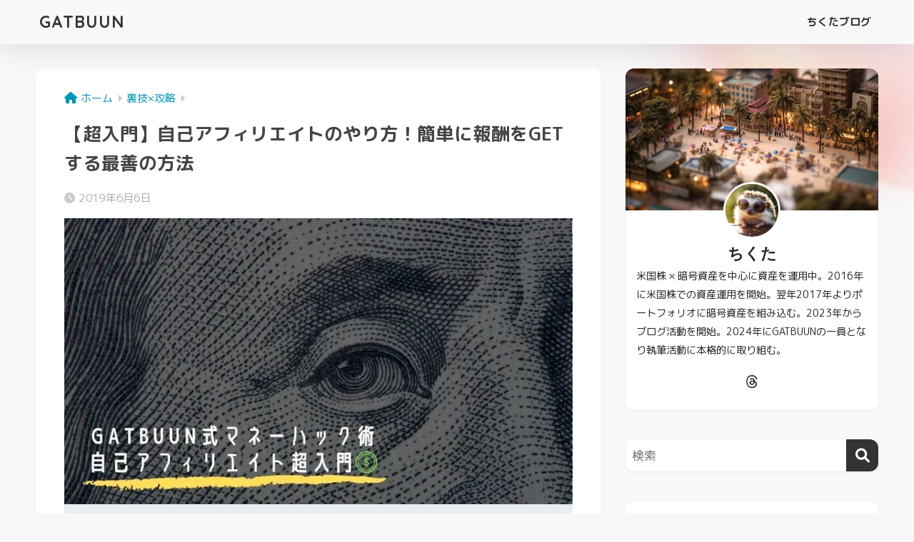

--- FILE ---
content_type: text/html; charset=UTF-8
request_url: https://gatbuun.com/howto-self-affiliate/
body_size: 20587
content:

<!DOCTYPE html>
<html lang="ja">
<head>
  <meta charset="utf-8">
  <meta http-equiv="X-UA-Compatible" content="IE=edge">
  <meta name="HandheldFriendly" content="True">
  <meta name="MobileOptimized" content="320">
  <meta name="viewport" content="width=device-width, initial-scale=1, viewport-fit=cover"/>
  <meta name="msapplication-TileColor" content="#8c52ff">
  <meta name="theme-color" content="#8c52ff">
  <link rel="pingback" href="https://gatbuun.com/xmlrpc.php">
  <title>【超入門】自己アフィリエイトのやり方！簡単に報酬をGETする最善の方法 | GATBUUN</title>
<meta name='robots' content='max-image-preview:large' />
	<style>img:is([sizes="auto" i], [sizes^="auto," i]) { contain-intrinsic-size: 3000px 1500px }</style>
	<link rel='dns-prefetch' href='//secure.gravatar.com' />
<link rel='dns-prefetch' href='//stats.wp.com' />
<link rel='dns-prefetch' href='//use.fontawesome.com' />
<link rel='preconnect' href='//i0.wp.com' />
<link rel='preconnect' href='//c0.wp.com' />
<link href='https://fonts.gstatic.com' crossorigin='anonymous' rel='preconnect' />
<link href='https://ajax.googleapis.com' rel='preconnect' />
<link href='https://fonts.googleapis.com' rel='preconnect' />
<link rel="alternate" type="application/rss+xml" title="GATBUUN &raquo; フィード" href="https://gatbuun.com/feed/" />
<link rel="alternate" type="application/rss+xml" title="GATBUUN &raquo; コメントフィード" href="https://gatbuun.com/comments/feed/" />
<link rel='stylesheet' id='sng-stylesheet-css' href='https://gatbuun.com/wp-content/themes/sango-theme/style.css?version=3.9.6' type='text/css' media='all' />
<link rel='stylesheet' id='sng-option-css' href='https://gatbuun.com/wp-content/themes/sango-theme/entry-option.css?version=3.9.6' type='text/css' media='all' />
<link rel='stylesheet' id='sng-old-css-css' href='https://gatbuun.com/wp-content/themes/sango-theme/style-old.css?version=3.9.6' type='text/css' media='all' />
<link rel='stylesheet' id='sango_theme_gutenberg-style-css' href='https://gatbuun.com/wp-content/themes/sango-theme/library/gutenberg/dist/build/style-blocks.css?version=3.9.6' type='text/css' media='all' />
<style id='sango_theme_gutenberg-style-inline-css' type='text/css'>
:root{--sgb-main-color:#333333;--sgb-pastel-color:#f8f8f8;--sgb-accent-color:#f8f8f8;--sgb-widget-title-color:#333333;--sgb-widget-title-bg-color:#f8f8f8;--sgb-bg-color:#f8f8f8;--wp--preset--color--sango-main:var(--sgb-main-color);--wp--preset--color--sango-pastel:var(--sgb-pastel-color);--wp--preset--color--sango-accent:var(--sgb-accent-color)}
</style>
<link rel='stylesheet' id='sng-googlefonts-css' href='https://fonts.googleapis.com/css?family=Quicksand%3A500%2C700%7CM+PLUS+Rounded+1c%3A400%2C700&#038;display=swap' type='text/css' media='all' />
<link rel='stylesheet' id='sng-fontawesome-css' href='https://use.fontawesome.com/releases/v6.1.1/css/all.css' type='text/css' media='all' />
<link rel='stylesheet' id='wp-block-library-css' href='https://gatbuun.com/wp-includes/css/dist/block-library/style.min.css?ver=6.7.4' type='text/css' media='all' />
<link rel='stylesheet' id='mediaelement-css' href='https://gatbuun.com/wp-includes/js/mediaelement/mediaelementplayer-legacy.min.css?ver=4.2.17' type='text/css' media='all' />
<link rel='stylesheet' id='wp-mediaelement-css' href='https://gatbuun.com/wp-includes/js/mediaelement/wp-mediaelement.min.css?ver=6.7.4' type='text/css' media='all' />
<style id='jetpack-sharing-buttons-style-inline-css' type='text/css'>
.jetpack-sharing-buttons__services-list{display:flex;flex-direction:row;flex-wrap:wrap;gap:0;list-style-type:none;margin:5px;padding:0}.jetpack-sharing-buttons__services-list.has-small-icon-size{font-size:12px}.jetpack-sharing-buttons__services-list.has-normal-icon-size{font-size:16px}.jetpack-sharing-buttons__services-list.has-large-icon-size{font-size:24px}.jetpack-sharing-buttons__services-list.has-huge-icon-size{font-size:36px}@media print{.jetpack-sharing-buttons__services-list{display:none!important}}.editor-styles-wrapper .wp-block-jetpack-sharing-buttons{gap:0;padding-inline-start:0}ul.jetpack-sharing-buttons__services-list.has-background{padding:1.25em 2.375em}
</style>
<style id='global-styles-inline-css' type='text/css'>
:root{--wp--preset--aspect-ratio--square: 1;--wp--preset--aspect-ratio--4-3: 4/3;--wp--preset--aspect-ratio--3-4: 3/4;--wp--preset--aspect-ratio--3-2: 3/2;--wp--preset--aspect-ratio--2-3: 2/3;--wp--preset--aspect-ratio--16-9: 16/9;--wp--preset--aspect-ratio--9-16: 9/16;--wp--preset--color--black: #000000;--wp--preset--color--cyan-bluish-gray: #abb8c3;--wp--preset--color--white: #ffffff;--wp--preset--color--pale-pink: #f78da7;--wp--preset--color--vivid-red: #cf2e2e;--wp--preset--color--luminous-vivid-orange: #ff6900;--wp--preset--color--luminous-vivid-amber: #fcb900;--wp--preset--color--light-green-cyan: #7bdcb5;--wp--preset--color--vivid-green-cyan: #00d084;--wp--preset--color--pale-cyan-blue: #8ed1fc;--wp--preset--color--vivid-cyan-blue: #0693e3;--wp--preset--color--vivid-purple: #9b51e0;--wp--preset--color--sango-main: var(--sgb-main-color);--wp--preset--color--sango-pastel: var(--sgb-pastel-color);--wp--preset--color--sango-accent: var(--sgb-accent-color);--wp--preset--color--sango-blue: #009EF3;--wp--preset--color--sango-orange: #ffb36b;--wp--preset--color--sango-red: #f88080;--wp--preset--color--sango-green: #90d581;--wp--preset--color--sango-black: #333;--wp--preset--color--sango-gray: gray;--wp--preset--color--sango-silver: whitesmoke;--wp--preset--color--sango-light-blue: #b4e0fa;--wp--preset--color--sango-light-red: #ffebeb;--wp--preset--color--sango-light-orange: #fff9e6;--wp--preset--gradient--vivid-cyan-blue-to-vivid-purple: linear-gradient(135deg,rgba(6,147,227,1) 0%,rgb(155,81,224) 100%);--wp--preset--gradient--light-green-cyan-to-vivid-green-cyan: linear-gradient(135deg,rgb(122,220,180) 0%,rgb(0,208,130) 100%);--wp--preset--gradient--luminous-vivid-amber-to-luminous-vivid-orange: linear-gradient(135deg,rgba(252,185,0,1) 0%,rgba(255,105,0,1) 100%);--wp--preset--gradient--luminous-vivid-orange-to-vivid-red: linear-gradient(135deg,rgba(255,105,0,1) 0%,rgb(207,46,46) 100%);--wp--preset--gradient--very-light-gray-to-cyan-bluish-gray: linear-gradient(135deg,rgb(238,238,238) 0%,rgb(169,184,195) 100%);--wp--preset--gradient--cool-to-warm-spectrum: linear-gradient(135deg,rgb(74,234,220) 0%,rgb(151,120,209) 20%,rgb(207,42,186) 40%,rgb(238,44,130) 60%,rgb(251,105,98) 80%,rgb(254,248,76) 100%);--wp--preset--gradient--blush-light-purple: linear-gradient(135deg,rgb(255,206,236) 0%,rgb(152,150,240) 100%);--wp--preset--gradient--blush-bordeaux: linear-gradient(135deg,rgb(254,205,165) 0%,rgb(254,45,45) 50%,rgb(107,0,62) 100%);--wp--preset--gradient--luminous-dusk: linear-gradient(135deg,rgb(255,203,112) 0%,rgb(199,81,192) 50%,rgb(65,88,208) 100%);--wp--preset--gradient--pale-ocean: linear-gradient(135deg,rgb(255,245,203) 0%,rgb(182,227,212) 50%,rgb(51,167,181) 100%);--wp--preset--gradient--electric-grass: linear-gradient(135deg,rgb(202,248,128) 0%,rgb(113,206,126) 100%);--wp--preset--gradient--midnight: linear-gradient(135deg,rgb(2,3,129) 0%,rgb(40,116,252) 100%);--wp--preset--font-size--small: 13px;--wp--preset--font-size--medium: 20px;--wp--preset--font-size--large: 36px;--wp--preset--font-size--x-large: 42px;--wp--preset--font-family--default: "Helvetica", "Arial", "Hiragino Kaku Gothic ProN", "Hiragino Sans", YuGothic, "Yu Gothic", "メイリオ", Meiryo, sans-serif;--wp--preset--font-family--notosans: "Noto Sans JP", var(--wp--preset--font-family--default);--wp--preset--font-family--mplusrounded: "M PLUS Rounded 1c", var(--wp--preset--font-family--default);--wp--preset--font-family--dfont: "Quicksand", var(--wp--preset--font-family--default);--wp--preset--spacing--20: 0.44rem;--wp--preset--spacing--30: 0.67rem;--wp--preset--spacing--40: 1rem;--wp--preset--spacing--50: 1.5rem;--wp--preset--spacing--60: 2.25rem;--wp--preset--spacing--70: 3.38rem;--wp--preset--spacing--80: 5.06rem;--wp--preset--shadow--natural: 6px 6px 9px rgba(0, 0, 0, 0.2);--wp--preset--shadow--deep: 12px 12px 50px rgba(0, 0, 0, 0.4);--wp--preset--shadow--sharp: 6px 6px 0px rgba(0, 0, 0, 0.2);--wp--preset--shadow--outlined: 6px 6px 0px -3px rgba(255, 255, 255, 1), 6px 6px rgba(0, 0, 0, 1);--wp--preset--shadow--crisp: 6px 6px 0px rgba(0, 0, 0, 1);--wp--custom--wrap--width: 92%;--wp--custom--wrap--default-width: 800px;--wp--custom--wrap--content-width: 1180px;--wp--custom--wrap--max-width: var(--wp--custom--wrap--content-width);--wp--custom--wrap--side: 30%;--wp--custom--wrap--gap: 2em;--wp--custom--wrap--mobile--padding: 15px;--wp--custom--shadow--large: 0 15px 30px -7px rgba(0, 12, 66, 0.15 );--wp--custom--shadow--large-hover: 0 40px 50px -15px rgba(0, 12, 66, 0.2 );--wp--custom--shadow--medium: 0 6px 13px -3px rgba(0, 12, 66, 0.1), 0 0px 1px rgba(0,30,100, 0.1 );--wp--custom--shadow--medium-hover: 0 12px 45px -9px rgb(0 0 0 / 23%);--wp--custom--shadow--solid: 0 1px 2px 0 rgba(24, 44, 84, 0.1), 0 1px 3px 1px rgba(24, 44, 84, 0.1);--wp--custom--shadow--solid-hover: 0 2px 4px 0 rgba(24, 44, 84, 0.1), 0 2px 8px 0 rgba(24, 44, 84, 0.1);--wp--custom--shadow--small: 0 2px 4px #4385bb12;--wp--custom--rounded--medium: 12px;--wp--custom--rounded--small: 6px;--wp--custom--widget--padding-horizontal: 18px;--wp--custom--widget--padding-vertical: 6px;--wp--custom--widget--icon-margin: 6px;--wp--custom--widget--gap: 2.5em;--wp--custom--entry--gap: 1.5rem;--wp--custom--entry--gap-mobile: 1rem;--wp--custom--entry--border-color: #eaedf2;--wp--custom--animation--fade-in: fadeIn 0.7s ease 0s 1 normal;--wp--custom--animation--header: fadeHeader 1s ease 0s 1 normal;--wp--custom--transition--default: 0.3s ease-in-out;--wp--custom--totop--opacity: 0.6;--wp--custom--totop--right: 18px;--wp--custom--totop--bottom: 20px;--wp--custom--totop--mobile--right: 15px;--wp--custom--totop--mobile--bottom: 10px;--wp--custom--toc--button--opacity: 0.6;--wp--custom--footer--column-gap: 40px;}:root { --wp--style--global--content-size: 900px;--wp--style--global--wide-size: 980px; }:where(body) { margin: 0; }.wp-site-blocks > .alignleft { float: left; margin-right: 2em; }.wp-site-blocks > .alignright { float: right; margin-left: 2em; }.wp-site-blocks > .aligncenter { justify-content: center; margin-left: auto; margin-right: auto; }:where(.wp-site-blocks) > * { margin-block-start: 1.5rem; margin-block-end: 0; }:where(.wp-site-blocks) > :first-child { margin-block-start: 0; }:where(.wp-site-blocks) > :last-child { margin-block-end: 0; }:root { --wp--style--block-gap: 1.5rem; }:root :where(.is-layout-flow) > :first-child{margin-block-start: 0;}:root :where(.is-layout-flow) > :last-child{margin-block-end: 0;}:root :where(.is-layout-flow) > *{margin-block-start: 1.5rem;margin-block-end: 0;}:root :where(.is-layout-constrained) > :first-child{margin-block-start: 0;}:root :where(.is-layout-constrained) > :last-child{margin-block-end: 0;}:root :where(.is-layout-constrained) > *{margin-block-start: 1.5rem;margin-block-end: 0;}:root :where(.is-layout-flex){gap: 1.5rem;}:root :where(.is-layout-grid){gap: 1.5rem;}.is-layout-flow > .alignleft{float: left;margin-inline-start: 0;margin-inline-end: 2em;}.is-layout-flow > .alignright{float: right;margin-inline-start: 2em;margin-inline-end: 0;}.is-layout-flow > .aligncenter{margin-left: auto !important;margin-right: auto !important;}.is-layout-constrained > .alignleft{float: left;margin-inline-start: 0;margin-inline-end: 2em;}.is-layout-constrained > .alignright{float: right;margin-inline-start: 2em;margin-inline-end: 0;}.is-layout-constrained > .aligncenter{margin-left: auto !important;margin-right: auto !important;}.is-layout-constrained > :where(:not(.alignleft):not(.alignright):not(.alignfull)){max-width: var(--wp--style--global--content-size);margin-left: auto !important;margin-right: auto !important;}.is-layout-constrained > .alignwide{max-width: var(--wp--style--global--wide-size);}body .is-layout-flex{display: flex;}.is-layout-flex{flex-wrap: wrap;align-items: center;}.is-layout-flex > :is(*, div){margin: 0;}body .is-layout-grid{display: grid;}.is-layout-grid > :is(*, div){margin: 0;}body{font-family: var(--sgb-font-family);padding-top: 0px;padding-right: 0px;padding-bottom: 0px;padding-left: 0px;}a:where(:not(.wp-element-button)){text-decoration: underline;}:root :where(.wp-element-button, .wp-block-button__link){background-color: #32373c;border-width: 0;color: #fff;font-family: inherit;font-size: inherit;line-height: inherit;padding: calc(0.667em + 2px) calc(1.333em + 2px);text-decoration: none;}.has-black-color{color: var(--wp--preset--color--black) !important;}.has-cyan-bluish-gray-color{color: var(--wp--preset--color--cyan-bluish-gray) !important;}.has-white-color{color: var(--wp--preset--color--white) !important;}.has-pale-pink-color{color: var(--wp--preset--color--pale-pink) !important;}.has-vivid-red-color{color: var(--wp--preset--color--vivid-red) !important;}.has-luminous-vivid-orange-color{color: var(--wp--preset--color--luminous-vivid-orange) !important;}.has-luminous-vivid-amber-color{color: var(--wp--preset--color--luminous-vivid-amber) !important;}.has-light-green-cyan-color{color: var(--wp--preset--color--light-green-cyan) !important;}.has-vivid-green-cyan-color{color: var(--wp--preset--color--vivid-green-cyan) !important;}.has-pale-cyan-blue-color{color: var(--wp--preset--color--pale-cyan-blue) !important;}.has-vivid-cyan-blue-color{color: var(--wp--preset--color--vivid-cyan-blue) !important;}.has-vivid-purple-color{color: var(--wp--preset--color--vivid-purple) !important;}.has-sango-main-color{color: var(--wp--preset--color--sango-main) !important;}.has-sango-pastel-color{color: var(--wp--preset--color--sango-pastel) !important;}.has-sango-accent-color{color: var(--wp--preset--color--sango-accent) !important;}.has-sango-blue-color{color: var(--wp--preset--color--sango-blue) !important;}.has-sango-orange-color{color: var(--wp--preset--color--sango-orange) !important;}.has-sango-red-color{color: var(--wp--preset--color--sango-red) !important;}.has-sango-green-color{color: var(--wp--preset--color--sango-green) !important;}.has-sango-black-color{color: var(--wp--preset--color--sango-black) !important;}.has-sango-gray-color{color: var(--wp--preset--color--sango-gray) !important;}.has-sango-silver-color{color: var(--wp--preset--color--sango-silver) !important;}.has-sango-light-blue-color{color: var(--wp--preset--color--sango-light-blue) !important;}.has-sango-light-red-color{color: var(--wp--preset--color--sango-light-red) !important;}.has-sango-light-orange-color{color: var(--wp--preset--color--sango-light-orange) !important;}.has-black-background-color{background-color: var(--wp--preset--color--black) !important;}.has-cyan-bluish-gray-background-color{background-color: var(--wp--preset--color--cyan-bluish-gray) !important;}.has-white-background-color{background-color: var(--wp--preset--color--white) !important;}.has-pale-pink-background-color{background-color: var(--wp--preset--color--pale-pink) !important;}.has-vivid-red-background-color{background-color: var(--wp--preset--color--vivid-red) !important;}.has-luminous-vivid-orange-background-color{background-color: var(--wp--preset--color--luminous-vivid-orange) !important;}.has-luminous-vivid-amber-background-color{background-color: var(--wp--preset--color--luminous-vivid-amber) !important;}.has-light-green-cyan-background-color{background-color: var(--wp--preset--color--light-green-cyan) !important;}.has-vivid-green-cyan-background-color{background-color: var(--wp--preset--color--vivid-green-cyan) !important;}.has-pale-cyan-blue-background-color{background-color: var(--wp--preset--color--pale-cyan-blue) !important;}.has-vivid-cyan-blue-background-color{background-color: var(--wp--preset--color--vivid-cyan-blue) !important;}.has-vivid-purple-background-color{background-color: var(--wp--preset--color--vivid-purple) !important;}.has-sango-main-background-color{background-color: var(--wp--preset--color--sango-main) !important;}.has-sango-pastel-background-color{background-color: var(--wp--preset--color--sango-pastel) !important;}.has-sango-accent-background-color{background-color: var(--wp--preset--color--sango-accent) !important;}.has-sango-blue-background-color{background-color: var(--wp--preset--color--sango-blue) !important;}.has-sango-orange-background-color{background-color: var(--wp--preset--color--sango-orange) !important;}.has-sango-red-background-color{background-color: var(--wp--preset--color--sango-red) !important;}.has-sango-green-background-color{background-color: var(--wp--preset--color--sango-green) !important;}.has-sango-black-background-color{background-color: var(--wp--preset--color--sango-black) !important;}.has-sango-gray-background-color{background-color: var(--wp--preset--color--sango-gray) !important;}.has-sango-silver-background-color{background-color: var(--wp--preset--color--sango-silver) !important;}.has-sango-light-blue-background-color{background-color: var(--wp--preset--color--sango-light-blue) !important;}.has-sango-light-red-background-color{background-color: var(--wp--preset--color--sango-light-red) !important;}.has-sango-light-orange-background-color{background-color: var(--wp--preset--color--sango-light-orange) !important;}.has-black-border-color{border-color: var(--wp--preset--color--black) !important;}.has-cyan-bluish-gray-border-color{border-color: var(--wp--preset--color--cyan-bluish-gray) !important;}.has-white-border-color{border-color: var(--wp--preset--color--white) !important;}.has-pale-pink-border-color{border-color: var(--wp--preset--color--pale-pink) !important;}.has-vivid-red-border-color{border-color: var(--wp--preset--color--vivid-red) !important;}.has-luminous-vivid-orange-border-color{border-color: var(--wp--preset--color--luminous-vivid-orange) !important;}.has-luminous-vivid-amber-border-color{border-color: var(--wp--preset--color--luminous-vivid-amber) !important;}.has-light-green-cyan-border-color{border-color: var(--wp--preset--color--light-green-cyan) !important;}.has-vivid-green-cyan-border-color{border-color: var(--wp--preset--color--vivid-green-cyan) !important;}.has-pale-cyan-blue-border-color{border-color: var(--wp--preset--color--pale-cyan-blue) !important;}.has-vivid-cyan-blue-border-color{border-color: var(--wp--preset--color--vivid-cyan-blue) !important;}.has-vivid-purple-border-color{border-color: var(--wp--preset--color--vivid-purple) !important;}.has-sango-main-border-color{border-color: var(--wp--preset--color--sango-main) !important;}.has-sango-pastel-border-color{border-color: var(--wp--preset--color--sango-pastel) !important;}.has-sango-accent-border-color{border-color: var(--wp--preset--color--sango-accent) !important;}.has-sango-blue-border-color{border-color: var(--wp--preset--color--sango-blue) !important;}.has-sango-orange-border-color{border-color: var(--wp--preset--color--sango-orange) !important;}.has-sango-red-border-color{border-color: var(--wp--preset--color--sango-red) !important;}.has-sango-green-border-color{border-color: var(--wp--preset--color--sango-green) !important;}.has-sango-black-border-color{border-color: var(--wp--preset--color--sango-black) !important;}.has-sango-gray-border-color{border-color: var(--wp--preset--color--sango-gray) !important;}.has-sango-silver-border-color{border-color: var(--wp--preset--color--sango-silver) !important;}.has-sango-light-blue-border-color{border-color: var(--wp--preset--color--sango-light-blue) !important;}.has-sango-light-red-border-color{border-color: var(--wp--preset--color--sango-light-red) !important;}.has-sango-light-orange-border-color{border-color: var(--wp--preset--color--sango-light-orange) !important;}.has-vivid-cyan-blue-to-vivid-purple-gradient-background{background: var(--wp--preset--gradient--vivid-cyan-blue-to-vivid-purple) !important;}.has-light-green-cyan-to-vivid-green-cyan-gradient-background{background: var(--wp--preset--gradient--light-green-cyan-to-vivid-green-cyan) !important;}.has-luminous-vivid-amber-to-luminous-vivid-orange-gradient-background{background: var(--wp--preset--gradient--luminous-vivid-amber-to-luminous-vivid-orange) !important;}.has-luminous-vivid-orange-to-vivid-red-gradient-background{background: var(--wp--preset--gradient--luminous-vivid-orange-to-vivid-red) !important;}.has-very-light-gray-to-cyan-bluish-gray-gradient-background{background: var(--wp--preset--gradient--very-light-gray-to-cyan-bluish-gray) !important;}.has-cool-to-warm-spectrum-gradient-background{background: var(--wp--preset--gradient--cool-to-warm-spectrum) !important;}.has-blush-light-purple-gradient-background{background: var(--wp--preset--gradient--blush-light-purple) !important;}.has-blush-bordeaux-gradient-background{background: var(--wp--preset--gradient--blush-bordeaux) !important;}.has-luminous-dusk-gradient-background{background: var(--wp--preset--gradient--luminous-dusk) !important;}.has-pale-ocean-gradient-background{background: var(--wp--preset--gradient--pale-ocean) !important;}.has-electric-grass-gradient-background{background: var(--wp--preset--gradient--electric-grass) !important;}.has-midnight-gradient-background{background: var(--wp--preset--gradient--midnight) !important;}.has-small-font-size{font-size: var(--wp--preset--font-size--small) !important;}.has-medium-font-size{font-size: var(--wp--preset--font-size--medium) !important;}.has-large-font-size{font-size: var(--wp--preset--font-size--large) !important;}.has-x-large-font-size{font-size: var(--wp--preset--font-size--x-large) !important;}.has-default-font-family{font-family: var(--wp--preset--font-family--default) !important;}.has-notosans-font-family{font-family: var(--wp--preset--font-family--notosans) !important;}.has-mplusrounded-font-family{font-family: var(--wp--preset--font-family--mplusrounded) !important;}.has-dfont-font-family{font-family: var(--wp--preset--font-family--dfont) !important;}
:root :where(.wp-block-button .wp-block-button__link){background-color: var(--wp--preset--color--sango-main);border-radius: var(--wp--custom--rounded--medium);color: #fff;font-size: 18px;font-weight: 600;padding-top: 0.4em;padding-right: 1.3em;padding-bottom: 0.4em;padding-left: 1.3em;}
:root :where(.wp-block-pullquote){font-size: 1.5em;line-height: 1.6;}
</style>
<link rel='stylesheet' id='child-style-css' href='https://gatbuun.com/wp-content/themes/sango-theme-child/style.css' type='text/css' media='all' />
<script type="text/javascript" src="https://gatbuun.com/wp-includes/js/jquery/jquery.min.js?ver=3.7.1" id="jquery-core-js"></script>
<script type="text/javascript" src="https://gatbuun.com/wp-includes/js/jquery/jquery-migrate.min.js?ver=3.4.1" id="jquery-migrate-js"></script>
<link rel="https://api.w.org/" href="https://gatbuun.com/wp-json/" /><link rel="alternate" title="JSON" type="application/json" href="https://gatbuun.com/wp-json/wp/v2/posts/2579" /><link rel="EditURI" type="application/rsd+xml" title="RSD" href="https://gatbuun.com/xmlrpc.php?rsd" />
<link rel="canonical" href="https://gatbuun.com/howto-self-affiliate/" />
<link rel='shortlink' href='https://gatbuun.com/?p=2579' />
<link rel="alternate" title="oEmbed (JSON)" type="application/json+oembed" href="https://gatbuun.com/wp-json/oembed/1.0/embed?url=https%3A%2F%2Fgatbuun.com%2Fhowto-self-affiliate%2F" />
<link rel="alternate" title="oEmbed (XML)" type="text/xml+oembed" href="https://gatbuun.com/wp-json/oembed/1.0/embed?url=https%3A%2F%2Fgatbuun.com%2Fhowto-self-affiliate%2F&#038;format=xml" />
	<style>img#wpstats{display:none}</style>
		<meta name="description" content="自己アフィリエイトのやり方を徹底解説！案件探しや登録を実際の画像を使って説明するので、とってもわかりやすく自己アフィリエイトのやり方を知ることができます。1案件2万円超えの案件も発見しました。" /><meta property="og:title" content="【超入門】自己アフィリエイトのやり方！簡単に報酬をGETする最善の方法" />
<meta property="og:description" content="自己アフィリエイトのやり方を徹底解説！案件探しや登録を実際の画像を使って説明するので、とってもわかりやすく自己アフィリエイトのやり方を知ることができます。1案件2万円超えの案件も発見しました。" />
<meta property="og:type" content="article" />
<meta property="og:url" content="https://gatbuun.com/howto-self-affiliate/" />
<meta property="og:image" content="https://i0.wp.com/gatbuun.com/wp-content/uploads/2019/thumb-2019/howto-self-affiliate20.jpg?fit=760%2C428&#038;ssl=1" />
<meta name="thumbnail" content="https://i0.wp.com/gatbuun.com/wp-content/uploads/2019/thumb-2019/howto-self-affiliate20.jpg?fit=760%2C428&#038;ssl=1" />
<meta property="og:site_name" content="GATBUUN" />
<meta name="twitter:card" content="summary_large_image" />
<meta name="google-site-verification" content="St45t9keQ-0NVYGDbmMxsrqQKLdaQ-hHgIbLcNcpmY0" />

<script async src="https://pagead2.googlesyndication.com/pagead/js/adsbygoogle.js"></script>
<script>
     (adsbygoogle = window.adsbygoogle || []).push({
          google_ad_client: "ca-pub-6105158813135860",
          enable_page_level_ads: true
     });
</script><!-- gtag.js -->
<script async src="https://www.googletagmanager.com/gtag/js?id=UA-133748100-1"></script>
<script>
	window.dataLayer = window.dataLayer || [];
	function gtag(){dataLayer.push(arguments);}
	gtag('js', new Date());
	gtag('config', 'UA-133748100-1');
</script>
<style type="text/css" id="custom-background-css">
body.custom-background { background-color: #f8f8f8; background-image: url("https://gatbuun.com/wp-content/uploads/2024/12/haikeibokasi.jpg"); background-position: right top; background-size: auto; background-repeat: no-repeat; background-attachment: scroll; }
</style>
	
<!-- Jetpack Open Graph Tags -->
<meta property="og:type" content="article" />
<meta property="og:title" content="【超入門】自己アフィリエイトのやり方！簡単に報酬をGETする最善の方法" />
<meta property="og:url" content="https://gatbuun.com/howto-self-affiliate/" />
<meta property="og:description" content="どうも！ガットブーン編集長のしきしま（@Hisayuki__S）です。 実は、筆者はガットブーンの傍らアフィリ&hellip;" />
<meta property="article:published_time" content="2019-06-06T10:48:43+00:00" />
<meta property="article:modified_time" content="2019-06-06T11:30:01+00:00" />
<meta property="og:site_name" content="GATBUUN" />
<meta property="og:image" content="https://i0.wp.com/gatbuun.com/wp-content/uploads/2019/thumb-2019/howto-self-affiliate20.jpg?fit=760%2C428&#038;ssl=1" />
<meta property="og:image:width" content="760" />
<meta property="og:image:height" content="428" />
<meta property="og:image:alt" content="自己アフィリエイトやり方" />
<meta property="og:locale" content="ja_JP" />
<meta name="twitter:text:title" content="【超入門】自己アフィリエイトのやり方！簡単に報酬をGETする最善の方法" />
<meta name="twitter:image" content="https://i0.wp.com/gatbuun.com/wp-content/uploads/2019/thumb-2019/howto-self-affiliate20.jpg?fit=760%2C428&#038;ssl=1&#038;w=640" />
<meta name="twitter:image:alt" content="自己アフィリエイトやり方" />
<meta name="twitter:card" content="summary_large_image" />

<!-- End Jetpack Open Graph Tags -->
<link rel="icon" href="https://i0.wp.com/gatbuun.com/wp-content/uploads/1gatbuun-sozai/cropped-GATBUUN-siteicon.png?fit=32%2C32&#038;ssl=1" sizes="32x32" />
<link rel="icon" href="https://i0.wp.com/gatbuun.com/wp-content/uploads/1gatbuun-sozai/cropped-GATBUUN-siteicon.png?fit=192%2C192&#038;ssl=1" sizes="192x192" />
<link rel="apple-touch-icon" href="https://i0.wp.com/gatbuun.com/wp-content/uploads/1gatbuun-sozai/cropped-GATBUUN-siteicon.png?fit=180%2C180&#038;ssl=1" />
<meta name="msapplication-TileImage" content="https://i0.wp.com/gatbuun.com/wp-content/uploads/1gatbuun-sozai/cropped-GATBUUN-siteicon.png?fit=270%2C270&#038;ssl=1" />
		<style type="text/css" id="wp-custom-css">
			/* レーティング */
.rate {position: relative;}
.rate::before, .rate::after { content: "★★★★★"; font-size: 1.1em;}
.rate::before {color: #ddd;}
.rate::after {position: absolute; left: 0; color: #ffa500; overflow: hidden; white-space: nowrap;}
.rate2::after { width: 40%}
.rate2-1::after { width: 42%}
.rate2-2::after { width: 44%}
.rate2-3::after { width: 46%}
.rate2-4::after { width: 48%}
.rate2-5::after { width: 50%}
.rate2-6::after { width: 52%}
.rate2-7::after { width: 54%}
.rate2-8::after { width: 56%}
.rate2-9::after { width: 58%}
.rate3::after { width: 60%}
.rate3-1::after { width: 62%}
.rate3-2::after { width: 64%}
.rate3-3::after { width: 66%}
.rate3-4::after { width: 68%}
.rate3-5::after { width: 70%}
.rate3-6::after { width: 72%}
.rate3-7::after { width: 74%}
.rate3-8::after { width: 76%}
.rate3-9::after { width: 78%}
.rate4::after { width: 80%}
.rate4-1::after { width: 82%}
.rate4-2::after { width: 84%}
.rate4-3::after { width: 86%}
.rate4-4::after { width: 88%}
.rate4-5::after { width: 90%}
.rate4-6::after { width: 92%}
.rate4-7::after { width: 94%}
.rate4-8::after { width: 96%}
.rate4-9::after { width: 98%}
.rate5::after { width:100%}

/* カルーセルボックス */
.carouselbox {margin: 2em 0; width: 100%;}
.carouselbox .carousel {
list-style-type: none;
background: #fff;
padding: 12px;
width: 100%;
overflow-x: scroll;
-webkit-overflow-scrolling: touch;
white-space: nowrap;
margin: 0;
border: none;}

.carouselbox .carousel li {
background: #fff;
margin: 10px;
padding: 0;
text-align: center;
display: inline-block;
word-break: break-all;}

/* スクロールバーカスタマイズ */
.carouselbox ::-webkit-scrollbar {height: 6px;}
.carouselbox ::-webkit-scrollbar-track {border-radius: 30px; background: #eee;}
.carouselbox ::-webkit-scrollbar-thumb {border-radius: 30px; background: #81D4FA;}

/* Amazon fontawesome*/
.fa-amazon:before {vertical-align: middle;}

/* Pの頭にアイコン設定｜文頭がそろう */
.p-icon {
    padding: 0 0 0 42px;
    background-size: 32px;
    background-repeat: no-repeat;
    background-position: 0px 0px;}

/* ちくた */
.pi-chikuta {background-image: url(https://cdn-ak.f.st-hatena.com/images/fotolife/a/akimoto_hisakichi/20230411/20230411155144.png);}

/* おちゃめ */
.pi-otyame {background-image: url(https://cdn-ak.f.st-hatena.com/images/fotolife/a/akimoto_hisakichi/20230411/20230411050444.png);}

/* ものしり */
.pi-monosiri {background-image: url(https://cdn-ak.f.st-hatena.com/images/fotolife/a/akimoto_hisakichi/20230410/20230410191148.png);}

/* h2_ビッグ帯 */
.entry-content h2.bigobi-nor{
position: relative;
color: #000;
border-top: solid 2px #000;
border-bottom: solid 2px #000;
background: #fff;
line-height: 1.6;
padding: 2em 0.5em;    
font-size: 1.2em;
text-align: center;
margin-bottom: 2.5em;}

p.top-title{margin-top: 0em;}		</style>
		<style> a{color:#0097b2}.header, .drawer__title{background-color:#f8f8f8}#logo a{color:#333333}.desktop-nav li a , .mobile-nav li a, #drawer__open, .header-search__open, .drawer__title{color:#333333}.drawer__title__close span, .drawer__title__close span:before{background:#333333}.desktop-nav li:after{background:#333333}.mobile-nav .current-menu-item{border-bottom-color:#333333}.widgettitle, .sidebar .wp-block-group h2, .drawer .wp-block-group h2{color:#333333;background-color:#f8f8f8}#footer-menu a, .copyright{color:#333333}#footer-menu{background-color:#f8f8f8}.footer{background-color:#f8f8f8}.footer, .footer a, .footer .widget ul li a{color:#333333}body{font-size:100%}@media only screen and (min-width:481px){body{font-size:107%}}@media only screen and (min-width:1030px){body{font-size:107%}}.totop{background:#000000}.header-info a{color:#FFF;background:linear-gradient(95deg, #00fcce, #00adfc)}.fixed-menu ul{background:#FFF}.fixed-menu a{color:#a2a7ab}.fixed-menu .current-menu-item a, .fixed-menu ul li a.active{color:#009EF3}.post-tab{background:#FFF}.post-tab > div{color:#a7a7a7}body{--sgb-font-family:var(--wp--preset--font-family--mplusrounded)}#fixed_sidebar{top:0px}:target{scroll-margin-top:0px}.Threads:before{background-image:url("https://gatbuun.com/wp-content/themes/sango-theme/library/images/threads.svg")}.profile-sns li .Threads:before{background-image:url("https://gatbuun.com/wp-content/themes/sango-theme/library/images/threads-outline.svg")}.X:before{background-image:url("https://gatbuun.com/wp-content/themes/sango-theme/library/images/x-circle.svg")}.body_bc{background-color:f8f8f8}@media only screen and (min-width:769px){#logo{height:62px;line-height:62px}#logo img{height:62px}.desktop-nav li a{height:62px;line-height:62px}}</style><style>#sgb-css-id-1 .widget {
	background: transparent;
	border: none;
} #sgb-css-id-1 .profile-sns li i {
	background: none;
	color:#666;
	background-color: #fff;
	border:solid 1px #666;
	font-size: 20px;
	display: inline-flex;
	align-items: center;
	justify-content: center;
	transition:.5s;
} #sgb-css-id-1 .profile-sns li i:hover{
color:#fff;
border:solid 1px #666;
background:#666;
-webkit-transform:translateY(-5px);
-ms-transform:translateY(-5px);
transform:translateY(-5px);
} #sgb-css-id-1 .widget .profile-sns li a:hover {
opacity: 1;
} #sgb-css-id-1 p {
margin:0;
margin-bottom:12px;
font-size:0.9em;
} #sgb-css-id-1 p.yourname {
margin:0;
margin-bottom:0;
font-size: 1.3em;
}</style>
</head>
<body class="post-template-default single single-post postid-2579 single-format-standard custom-background locale-ja fa5">
    <div id="container"> 
  			<header class="header
			">
				<div id="inner-header" class="wrap">
		<div id="logo" class="header-logo h1 dfont">
	<a href="https://gatbuun.com/" class="header-logo__link">
				GATBUUN	</a>
	</div>
	<div class="header-search">
		<input type="checkbox" class="header-search__input" id="header-search-input" onclick="document.querySelector('.header-search__modal .searchform__input').focus()">
	<label class="header-search__close" for="header-search-input"></label>
	<div class="header-search__modal">
	
<form role="search" method="get" class="searchform" action="https://gatbuun.com/">
  <div>
    <input type="search" class="searchform__input" name="s" value="" placeholder="検索" />
    <button type="submit" class="searchform__submit" aria-label="検索"><i class="fas fa-search" aria-hidden="true"></i></button>
  </div>
</form>

	</div>
</div>	<nav class="desktop-nav clearfix"><ul id="menu-%e3%83%a1%e3%82%a4%e3%83%b3%e3%83%a1%e3%83%8b%e3%83%a5%e3%83%bc" class="menu"><li id="menu-item-19460" class="menu-item menu-item-type-custom menu-item-object-custom menu-item-19460"><a href="https://gatbuun.com/author/chikuta/">ちくたブログ</a></li>
</ul></nav></div>
	</header>
		  <div id="content">
    <div id="inner-content" class="wrap cf">
      <main id="main">
                  <article id="entry" class="post-2579 post type-post status-publish format-standard has-post-thumbnail category-urawaza-koryaku">
            <header class="article-header entry-header">
	<nav id="breadcrumb" class="breadcrumb"><ul itemscope itemtype="http://schema.org/BreadcrumbList"><li itemprop="itemListElement" itemscope itemtype="http://schema.org/ListItem"><a href="https://gatbuun.com" itemprop="item"><span itemprop="name">ホーム</span></a><meta itemprop="position" content="1" /></li><li itemprop="itemListElement" itemscope itemtype="http://schema.org/ListItem"><a href="https://gatbuun.com/category/urawaza-koryaku/" itemprop="item"><span itemprop="name">裏技×攻略</span></a><meta itemprop="position" content="2" /></li></ul></nav>		<h1 class="entry-title single-title">【超入門】自己アフィリエイトのやり方！簡単に報酬をGETする最善の方法</h1>
		<div class="entry-meta vcard">
	<time class="pubdate entry-time" itemprop="datePublished" datetime="2019-06-06">2019年6月6日</time>	</div>
		<p class="post-thumbnail"><img width="760" height="428" src="https://i0.wp.com/gatbuun.com/wp-content/uploads/2019/thumb-2019/howto-self-affiliate20.jpg?fit=760%2C428&amp;ssl=1" class="attachment-thumb-940 size-thumb-940 wp-post-image" alt="自己アフィリエイトやり方" decoding="async" fetchpriority="high" /></p>
				<div class="sns-btn
		 sns-dif	">
				<ul>
			<li class="tw sns-btn__item">
		<a href="https://twitter.com/intent/tweet?url=https%3A%2F%2Fgatbuun.com%2Fhowto-self-affiliate%2F&text=%E3%80%90%E8%B6%85%E5%85%A5%E9%96%80%E3%80%91%E8%87%AA%E5%B7%B1%E3%82%A2%E3%83%95%E3%82%A3%E3%83%AA%E3%82%A8%E3%82%A4%E3%83%88%E3%81%AE%E3%82%84%E3%82%8A%E6%96%B9%EF%BC%81%E7%B0%A1%E5%8D%98%E3%81%AB%E5%A0%B1%E9%85%AC%E3%82%92GET%E3%81%99%E3%82%8B%E6%9C%80%E5%96%84%E3%81%AE%E6%96%B9%E6%B3%95%EF%BD%9CGATBUUN&via=GATBUUN" target="_blank" rel="nofollow noopener noreferrer" aria-label="Xでシェアする">
		<img alt="" src="https://gatbuun.com/wp-content/themes/sango-theme/library/images/x.svg">
		<span class="share_txt">ポスト</span>
		</a>
			</li>
					<li class="fb sns-btn__item">
		<a href="https://www.facebook.com/share.php?u=https%3A%2F%2Fgatbuun.com%2Fhowto-self-affiliate%2F" target="_blank" rel="nofollow noopener noreferrer" aria-label="Facebookでシェアする">
		<i class="fab fa-facebook" aria-hidden="true"></i>		<span class="share_txt">シェア</span>
		</a>
			</li>
					<li class="hatebu sns-btn__item">
		<a href="http://b.hatena.ne.jp/add?mode=confirm&url=https%3A%2F%2Fgatbuun.com%2Fhowto-self-affiliate%2F&title=%E3%80%90%E8%B6%85%E5%85%A5%E9%96%80%E3%80%91%E8%87%AA%E5%B7%B1%E3%82%A2%E3%83%95%E3%82%A3%E3%83%AA%E3%82%A8%E3%82%A4%E3%83%88%E3%81%AE%E3%82%84%E3%82%8A%E6%96%B9%EF%BC%81%E7%B0%A1%E5%8D%98%E3%81%AB%E5%A0%B1%E9%85%AC%E3%82%92GET%E3%81%99%E3%82%8B%E6%9C%80%E5%96%84%E3%81%AE%E6%96%B9%E6%B3%95%EF%BD%9CGATBUUN" target="_blank" rel="nofollow noopener noreferrer" aria-label="はてブでブックマークする">
		<i class="fa fa-hatebu" aria-hidden="true"></i>
		<span class="share_txt">はてブ</span>
		</a>
			</li>
					<li class="line sns-btn__item">
		<a href="https://social-plugins.line.me/lineit/share?url=https%3A%2F%2Fgatbuun.com%2Fhowto-self-affiliate%2F&text=%E3%80%90%E8%B6%85%E5%85%A5%E9%96%80%E3%80%91%E8%87%AA%E5%B7%B1%E3%82%A2%E3%83%95%E3%82%A3%E3%83%AA%E3%82%A8%E3%82%A4%E3%83%88%E3%81%AE%E3%82%84%E3%82%8A%E6%96%B9%EF%BC%81%E7%B0%A1%E5%8D%98%E3%81%AB%E5%A0%B1%E9%85%AC%E3%82%92GET%E3%81%99%E3%82%8B%E6%9C%80%E5%96%84%E3%81%AE%E6%96%B9%E6%B3%95%EF%BD%9CGATBUUN" target="_blank" rel="nofollow noopener noreferrer" aria-label="LINEでシェアする">
					<i class="fab fa-line" aria-hidden="true"></i>
				<span class="share_txt share_txt_line dfont">LINE</span>
		</a>
	</li>
				</ul>
	</div>
		</header>
<section class="entry-content">
	<p>どうも！ガットブーン編集長のしきしま（<a class="noline" href="https://twitter.com/Hisayuki__S" rel="nofollow noopener noreferrer" target="_blank"><span class="tw"><i class="fab fa-twitter"></i>@Hisayuki__S</span></a>）です。</p>
<p>実は、筆者はガットブーンの傍らアフィリエイトも実践している現役のアフィリエイターです。</p>
<p>ライター業やサイト運営の他、自己アフィリエイトもおこないチョコチョコとお金を稼いでいるので、今回は<span class="kuro">誰でも簡単に稼げる自己アフィリエイト</span>について、アフィリエイター目線で解説したいと思います。</p>
<p>自己アフィリエイトは、<span class="keiko_yellow">やる気にさえなれば誰でも報酬をGETできる</span>ものなので、興味がある方は、ぜひチャレンジしてみてください。</p>
<div class="say left">
<p class="faceicon"><img data-recalc-dims="1" decoding="async" src="https://i0.wp.com/gatbuun.com/wp-content/uploads/1gatbuun-sozai/sikisima.png?w=110&#038;ssl=1" ><span></span></p>
<div class="chatting">
<div class="sc">ハッキリ言って、自己アフィリエイトにノウハウは必要ありません。ちょっとしたコツと手間が必要なだけです。</div>
</div></div>
<div class="sponsored"><script async src="https://pagead2.googlesyndication.com/pagead/js/adsbygoogle.js?client=ca-pub-6105158813135860"
     crossorigin="anonymous"></script>
<!-- スクエア｜G＿記事中 -->
<ins class="adsbygoogle"
     style="display:block"
     data-ad-client="ca-pub-6105158813135860"
     data-ad-slot="1820248163"
     data-ad-format="auto"
     data-full-width-responsive="true"></ins>
<script>
     (adsbygoogle = window.adsbygoogle || []).push({});
</script></div><div id="toc_container" class="no_bullets"><p class="toc_title">もくじ</p><ul class="toc_list"><li><a href="#i">自己アフィリエイトとは？</a></li><li><a href="#i-2">自己アフィリエイトは最も稼ぎやすいネット副業</a></li><li><a href="#i-3">自己アフィリエイトで報酬を得る方法</a></li><li><a href="#ASPA8">ASPへの登録方法「A8を例に解説します」</a></li><li><a href="#i-4">自己アフィリエイトのやり方</a></li><li><a href="#ASP">自己アフィリエイト可能なその他のASP</a></li><li><a href="#i-5">さいごに「自己アフィリエイトは検索が重要」</a></li></ul></div>
<h2 class="hh hh18" id="i-0"><span id="i"><i class="far fa-play-circle"></i> 自己アフィリエイトとは？</span></h2>
<p>通常のアフィリエイトは、自分のサイトに貼り付けたASPのリンクをたどって、訪問してきたユーザーが商品を買うことで報酬が発生するシステムで、<span class="kuro">サイト運営者自身がそのリンクから商品を買ってはいけない</span>ことになっています。</p>
<p>その点、自己アフィリエイトは、<span class="keiko_yellow">サイト運営者自身が、そのリンクから商品を買ったりサービスに登録したりすることで報酬が発生</span>するシステムなので、自分のサイトやブログをASPに登録さえすれば、誰でも稼げるというわけです。</p>
<p><img data-recalc-dims="1" decoding="async" src="https://i0.wp.com/gatbuun.com/wp-content/uploads/2019/06/howto-self-affiliate/howto-self-affiliate.jpg?w=880&#038;ssl=1" class="img_border img_w700" alt="自己アフィリエイトとは"></p>
<div class="say left">
<p class="faceicon"><img data-recalc-dims="1" decoding="async" src="https://i0.wp.com/gatbuun.com/wp-content/uploads/1gatbuun-sozai/kaname.png?w=110&#038;ssl=1" ><span>編集部かなめ</span></p>
<div class="chatting">
<div class="sc">何だか自作自演みたいな感じですね！お小遣いサイトに近いイメージですか？</div>
</div></div>
<div class="say left">
<p class="faceicon"><img data-recalc-dims="1" decoding="async" src="https://i0.wp.com/gatbuun.com/wp-content/uploads/1gatbuun-sozai/sikisima.png?w=110&#038;ssl=1" ><span></span></p>
<div class="chatting">
<div class="sc">その通り。自己アフィリエイトでASP側も広告主から報酬がもらえるので、まさにWIN × WINのサービスなんだ。</div>
</div></div>
<div class="sng-box box29">
<div class="box-title">ちょっと補足</div>
<div class="box-content">自己アフィリエイトはASPによって発生条件が違いますが、ほとんどがサイトにリンクを貼る必要もなく、<span class="kuro">管理画面から直接セルフバックを受けることができます。</span>上の内容は説明をわかりやすくするためにしたもので、実際にサイトにリンクを貼らなければ報酬を受け取れないという意味ではありません。</div>
</div>
<h2 class="hh hh18" id="i-1"><span id="i-2"><i class="far fa-play-circle"></i> 自己アフィリエイトは最も稼ぎやすいネット副業</span></h2>
<p>ご存知の通り、通常のアフィリエイトはサイトやブログを作成してから1年以上は、ほとんど報酬が発生しない厳しいビジネスです。</p>
<p>それに比べ自己アフィリエイトは、<span class="kuro">自分でやろうと決めさえすれば、その日にだって報酬を発生させる</span>ことができます。</p>
<div class="center">
<p><img data-recalc-dims="1" decoding="async" src="https://i0.wp.com/gatbuun.com/wp-content/uploads/2019/06/howto-self-affiliate/howto-self-affiliate17.jpg?w=880&#038;ssl=1" class="img_w500" alt="自己アフィリエイト可能なASP"></p>
</div>
<p>ネットの副業は様々ありますが、自己アフィリエイトが最も手軽かつ確実に稼げる手段ではないかと筆者は思います。</p>
<p>ただし、最近は自己アフィリエイトをする人が増えているため、<span class="keiko_yellow">1件あたりの報酬単価は少しずつ下がっている</span>印象です。</p>
<p>ネットの世界は足が速いので、稼げる時に稼ぐのが鉄則です。</p>
<p>自己アフィリエイトは、<span class="red">1案件につき1回までしか報酬を受け取ることができない</span>ので、永続的に稼げるわけではありませんが、たくさんのASPと契約することによって、報酬額を増やすことができます。</p>
<div class="sng-box box29">
<div class="box-title">ここがポイント</div>
<div class="box-content">ちなみに、ASPの登録やサイトの作成は全て無料です。つまり、一手間かけさえすれば、<span class="kuro">初期費用なしでお金を受け取れる</span>のが、自己アフィリエイトというわけです。</div>
</div>
<h2 class="hh hh18" id="i-2"><span id="i-3"><i class="far fa-play-circle"></i> 自己アフィリエイトで報酬を得る方法</span></h2>
<p>いよいよ本題ですが、<span class="keiko_yellow">ここから具体的に自己アフィリエイトのやり方</span>を、じっくりと解説していきたいと思います。</p>
<div class="say left">
<p class="faceicon"><img data-recalc-dims="1" decoding="async" src="https://i0.wp.com/gatbuun.com/wp-content/uploads/1gatbuun-sozai/sikisima.png?w=110&#038;ssl=1" ><span></span></p>
<div class="chatting">
<div class="sc">とは言え、やり方はすごく簡単なので気楽に読んでくださいね。</div>
</div></div>
<h3 id="i-3">自己アフィリエイトの手順</h3>
<p>通常の自己アフィリエイトの手順を、ざっくりと説明すると次のようになります。</p>
<div class="ol-circle">
<ol class="kuro">
<li>サイトかブログを作成する</li>
<li>自己アフィリエイトがあるASPに登録する</li>
<li>そのASPで自己アフィリエイト案件を探す</li>
<li>その案件に自分で申し込む</li>
<li>晴れて報酬をGET！</li>
</ol>
</div>
<p>手順①の通り、ほとんどのASPでは、サイトかブログを前もって作ってからASPに登録する必要があります。ただし、<span class="red">A8という大手ASPなら①を省略</span>して、<span class="blue">②のASPの登録から進める</span>ことができます。</p>
<p>ここからは、最も簡単に自己アフィリエイトができるA8を例に、<span class="keiko_yellow">ASPの登録方法と自己アフィリエイトのやり方</span>などを説明したいと思います。</p>
<h2 class="hh hh18" id="i-4"><span id="ASPA8"><i class="far fa-play-circle"></i> ASPへの登録方法「A8を例に解説します」</span></h2>
<div class="tl">
<div class="tl-content main-bdr">
<div class="tl_label">STEP.1</div>
<div class="tl_title">A8にアクセス</div>
<div class="tl_main">
<p>まずは<i class="far fa-hand-point-right"></i><a href="https://px.a8.net/svt/ejp?a8mat=2C0APG+4JQAGA+0K+10YDIP" rel="nofollow noopener noreferrer" target="_blank"> A8公式サイト</a>にアクセスして、「無料登録でアフィリエイトを始める！」をクリックします。</p>
<p><a href="https://px.a8.net/svt/ejp?a8mat=2C0APG+4JQAGA+0K+10YDIP" rel="nofollow noopener noreferrer" target="_blank"><img data-recalc-dims="1" decoding="async" src="https://i0.wp.com/gatbuun.com/wp-content/uploads/2019/06/howto-self-affiliate/howto-self-affiliate2.jpg?w=880&#038;ssl=1" class="bigshadow opacity img_w600" alt="a8へアクセス"></a></div>
<div class="tl_marker main-bdr main-bc"></div>
</div>
<div class="tl-content main-bdr">
<div class="tl_label">STEP.2</div>
<div class="tl_title">メールアドレスの入力</div>
<div class="tl_main">
<p>続いてメールアドレスを入力したら、「私はロボットではありません」をクリックします。</p>
<p><img data-recalc-dims="1" decoding="async" src="https://i0.wp.com/gatbuun.com/wp-content/uploads/2019/06/howto-self-affiliate/howto-self-affiliate3.jpg?w=880&#038;ssl=1" class="img_border img_w600" alt="メールアドレスの入力"></div>
<div class="tl_marker main-bdr main-bc"></div>
</div>
<div class="tl-content main-bdr">
<div class="tl_label">STEP.3</div>
<div class="tl_title">仮登録メールを送信する</div>
<div class="tl_main">
<p>利用規約に同意したら、「仮登録メールを送信する」を選択。</p>
<p><img data-recalc-dims="1" decoding="async" src="https://i0.wp.com/gatbuun.com/wp-content/uploads/2019/06/howto-self-affiliate/howto-self-affiliate4.jpg?w=880&#038;ssl=1" class="img_border img_w600" alt="仮登録"></div>
<div class="tl_marker main-bdr main-bc"></div>
</div>
<div class="tl-content main-bdr">
<div class="tl_label">STEP.4</div>
<div class="tl_title">メールの受信箱を確認</div>
<div class="tl_main">
<p>A8からメールが届くので、「登録用 URL」をクリックしましょう。</p>
<p><img data-recalc-dims="1" decoding="async" src="https://i0.wp.com/gatbuun.com/wp-content/uploads/2019/06/howto-self-affiliate/howto-self-affiliate5.jpg?w=880&#038;ssl=1" class="img_border img_w600" alt="メール認証"></div>
<div class="tl_marker main-bdr main-bc"></div>
</div>
<div class="tl-content main-bdr">
<div class="tl_label">STEP.5</div>
<div class="tl_title">必要事項を入力</div>
<div class="tl_main">
<p>住所や氏名等を項目にそって入力していきましょう。</p>
<p><img data-recalc-dims="1" decoding="async" src="https://i0.wp.com/gatbuun.com/wp-content/uploads/2019/06/howto-self-affiliate/howto-self-affiliate6.jpg?w=880&#038;ssl=1" class="img_border img_w600" alt="必要事項の入力"></div>
<div class="tl_marker main-bdr main-bc"></div>
</div>
<div class="tl-content main-bdr">
<div class="tl_label">STEP.6</div>
<div class="tl_title">サイトの有無を選択</div>
<div class="tl_main">
<p>すでにサイトを持っている人は右ボタンを、ない人は左ボタンをクリックしましょう。</p>
<p><img data-recalc-dims="1" decoding="async" src="https://i0.wp.com/gatbuun.com/wp-content/uploads/2019/06/howto-self-affiliate/howto-self-affiliate7.jpg?w=880&#038;ssl=1" class="img_border img_w600" alt="サイトの有無を選択"></div>
<div class="tl_marker main-bdr main-bc"></div>
</div>
<div class="tl-content main-bdr">
<div class="tl_label">STEP.7</div>
<div class="tl_title">サイトを持っていない場合</div>
<div class="tl_main">
<p>サイトを持っていない場合は、とりあえずA8のファンブログ（無料）を作成しておきましょう。後から別のサイトを追加することもできるので気軽に作成して大丈夫です。</p>
<p><img data-recalc-dims="1" decoding="async" src="https://i0.wp.com/gatbuun.com/wp-content/uploads/2019/06/howto-self-affiliate/howto-self-affiliate50.png?w=880&#038;ssl=1" class="img_border img_w600" alt="サイトを持っていない場合"></div>
<div class="tl_marker main-bdr main-bc"></div>
</div>
<div class="tl-content main-bdr">
<div class="tl_label">STEP.8</div>
<div class="tl_title">すでにサイトを持っている場合</div>
<div class="tl_main">
<p>すでにサイトを持っている場合は、そのサイトを登録しましょう。</p>
</div>
<div class="tl_marker main-bdr main-bc"></div>
</div>
<div class="tl-content main-bdr">
<div class="tl_label">STEP.9</div>
<div class="tl_title">口座情報の入力</div>
<div class="tl_main">
<p>報酬を受け取る銀行口座を入力しましょう。</p>
<p><img data-recalc-dims="1" decoding="async" src="https://i0.wp.com/gatbuun.com/wp-content/uploads/2019/06/howto-self-affiliate/howto-self-affiliate51.png?w=880&#038;ssl=1" class="img_border img_w600" alt="口座情報の入力"></div>
<div class="tl_marker main-bdr main-bc"></div>
</div>
<div class="tl-content main-bdr">
<div class="tl_label">STEP.10</div>
<div class="tl_title">登録の完了</div>
<div class="tl_main">
<p>口座情報を入力したら、「入力内容の確認」に進んで、間違えがなければ登録完了です。</p>
</div>
<div class="tl_marker main-bdr main-bc"></div>
</div>
</div>
<div class="say left">
<p class="faceicon"><img data-recalc-dims="1" decoding="async" src="https://i0.wp.com/gatbuun.com/wp-content/uploads/1gatbuun-sozai/kaname.png?w=110&#038;ssl=1" ><span>編集部かなめ</span></p>
<div class="chatting">
<div class="sc">これで自己アフィリエイトの準備が整ったわけですね。意外と簡単ですね。</div>
</div></div>
<h2 class="hh hh18" id="i-5"><span id="i-4"><i class="far fa-play-circle"></i> 自己アフィリエイトのやり方</span></h2>
<p>それでは、自己アフィリエイトの具体的なやり方を見ていきましょう。ちなみに、<span class="red">A8では自己アフィリエイト案件をセルフバック</span>と呼んでいます。</p>
<p>やはり、画面が見やすいので初めて自己アフィリエイトをやるには、A8がわかりやすいと思います。<span class="keiko_yellow">「自己アフィリエイトのやり方」もA8を例にして説明したい</span>と思います。</p>
<div class="tl">
<div class="tl-content main-bdr">
<div class="tl_label">STEP.1</div>
<div class="tl_title">セルフバックを選択</div>
<div class="tl_main">
<p>先ほど作成したアカウントで、A8にログインして「セルフバック」をクリックします。</p>
<p><img data-recalc-dims="1" decoding="async" src="https://i0.wp.com/gatbuun.com/wp-content/uploads/2019/06/howto-self-affiliate/howto-self-affiliate10.jpg?w=880&#038;ssl=1" class="img_border img_w600" alt="セルフバックを選択"></div>
<div class="tl_marker main-bdr main-bc"></div>
</div>
<div class="tl-content main-bdr">
<div class="tl_label">STEP.2</div>
<div class="tl_title">セルフバックページへ</div>
<div class="tl_main">
<p>A8の場合はセルフバックが1ページにまとめられていて非常にわかりやすいです。ここで自分の好きな案件を探せばOKです。</p>
<p><img data-recalc-dims="1" decoding="async" src="https://i0.wp.com/gatbuun.com/wp-content/uploads/2019/06/howto-self-affiliate/howto-self-affiliate11.jpg?w=880&#038;ssl=1" class="img_border img_w600" alt="セルフバックページへ"></div>
<div class="tl_marker main-bdr main-bc"></div>
</div>
<div class="tl-content main-bdr">
<div class="tl_label">STEP.3</div>
<div class="tl_title">案件を探す</div>
<div class="tl_main">
<p>今回は試しに三井住友カードでセルフバックをしてみたいと思います。</p>
<p><img data-recalc-dims="1" decoding="async" src="https://i0.wp.com/gatbuun.com/wp-content/uploads/2019/06/howto-self-affiliate/howto-self-affiliate12.jpg?w=880&#038;ssl=1" class="img_border img_w600" alt="自己アフィリエイト案件を探す"></div>
<div class="tl_marker main-bdr main-bc"></div>
</div>
<div class="tl-content main-bdr">
<div class="tl_label">STEP.4</div>
<div class="tl_title">カード発行で20300円はスゴイ！</div>
<div class="tl_main">
<p>たまたまキャンペーン中とはいえ、クレカ1枚発行で2万円超の案件は凄いですね。この良案件は6/11で終わってしまいますが、頻繁にこんな感じでキャンペーンをやっているので、ガッカリする必要はありません。どうせまたやるので（笑）</p>
<p><img data-recalc-dims="1" decoding="async" src="https://i0.wp.com/gatbuun.com/wp-content/uploads/2019/06/howto-self-affiliate/howto-self-affiliate13.jpg?w=880&#038;ssl=1" class="img_border img_w600" alt="カード案件"></div>
<div class="tl_marker main-bdr main-bc"></div>
</div>
<div class="tl-content main-bdr">
<div class="tl_label">STEP.5</div>
<div class="tl_title">否認条件に注意</div>
<div class="tl_main">
<p>自己アフィリエイトで最も注意しなければいけないのが否認条件というものです。簡単に言うと「これやったら報酬払わないよ」というものです。セルフバック前に必ずよく確認しましょう。</p>
<p><img data-recalc-dims="1" decoding="async" src="https://i0.wp.com/gatbuun.com/wp-content/uploads/2019/06/howto-self-affiliate/howto-self-affiliate15.jpg?w=880&#038;ssl=1" class="img_border img_w600" alt="否認条件に注意"></div>
<div class="tl_marker main-bdr main-bc"></div>
</div>
<div class="tl-content main-bdr">
<div class="tl_label">STEP.6</div>
<div class="tl_title">セルフバックボタンをクリック</div>
<div class="tl_main">
<p>否認条件などをよく確認したら、セルフバックボタンから案件の登録をしましょう。</p>
<p><img data-recalc-dims="1" decoding="async" src="https://i0.wp.com/gatbuun.com/wp-content/uploads/2019/06/howto-self-affiliate/howto-self-affiliate55.png?w=880&#038;ssl=1" class="img_border img_w600" alt="セルフバックボタンをクリック"></div>
<div class="tl_marker main-bdr main-bc"></div>
</div>
<div class="tl-content main-bdr">
<div class="tl_label">STEP.7</div>
<div class="tl_title">広告主のサイトで登録</div>
<div class="tl_main">
<p>セルフバックボタンをクリックすると広告主のサイトに移動するので、そこからカードを発行すればOKです。</p>
<p><img data-recalc-dims="1" decoding="async" src="https://i0.wp.com/gatbuun.com/wp-content/uploads/2019/06/howto-self-affiliate/howto-self-affiliate16.jpg?w=880&#038;ssl=1" class="img_border img_w600" alt="広告主のサイトで登録"></div>
<div class="tl_marker main-bdr main-bc"></div>
</div>
</div>
<p>あとはカードが発行されれば報酬となります。たったこれだけで、<span class="red">今回は20300円もGET</span>することができました。</p>
<p>初心者の方は、クレジットカードの中でも<span class="keiko_yellow">年会費無料＆発行手数料無料のものを選択すると無駄な出費がかからない</span>のでいいでしょう。</p>
<div class="memo alert">
<div class="memo_ttl dfont"> 注意</div>
<p>ただし、報酬が高いからといってクレジットカード案件を大量に申し込むのはNGです。信用情報に傷がついてしまうこともあるので、筆者の場合は年に1、2枚を限度にしています。信用情報なので過去の滞納状況等によって個人差があります。</p></div>
<h2 class="hh hh18" id="i-6"><span id="ASP"><i class="far fa-play-circle"></i> 自己アフィリエイト可能なその他のASP</span></h2>
<p>A8以外にも自己アフィリエイト可能なASPは、たくさんあります。実際に筆者が自己アフィリエイトで使っているASPも念のため書いておきます。<span class="blue">全て無料で登録できます</span>ので、どんな自己アフィリエイト案件があるかだけでもチェックしてみてください。</p>
<div class="sng-box box28">
<div class="box-title">自己アフィリエイト可能なASP</div>
<div class="box-content">
<ol class="box-link">
<li><a href="https://af.moshimo.com/af/c/click?a_id=1479643&amp;p_id=1&amp;pc_id=1&amp;pl_id=3974&amp;guid=ON" rel="nofollow noopener noreferrer" target="_blank">もしもアフィリエイト（MOSHIMOキャッシュバック）</a></li>
<li><a href="https://h.accesstrade.net/sp/cc?rk=0100nldy00j250" rel="nofollow noopener noreferrer" target="_blank">アクセストレード（アフィバックモール）</a></li>
<li><a href="https://ck.jp.ap.valuecommerce.com/servlet/referral?sid=3445180&amp;pid=885861906" rel="nofollow noopener noreferrer" target="_blank">バリューコマース（バリューポイントクラブ）</a></li>
<li><a href="https://click.j-a-net.jp/1782756/639366/" rel="nofollow noopener noreferrer" target="_blank">JANet（キャッシュバックシティ）</a></li>
</ol>
</div>
</div>
<p class="center"><img decoding="async" src="https://gatbuun.com//wp-content/themes/sango-theme/library/images/gizagiza.svg" style="opacity:0.2;" width="100"></p>
<h2 id="i-7"><span id="i-5">さいごに「自己アフィリエイトは検索が重要」</span></h2>
<p>自己アフィリエイトのやり方の説明は以上です。ASPによって、自己アフィリエイトできる案件が違いますし、<span class="red">同じ案件であっても報酬単価が違ったりする</span>ので、複数のASPで検索することをおすすめします。</p>
<p>また、今回のクレカ1枚で20,000円越え報酬の案件のように、<span class="keiko_yellow">ASPごとに違ったキャンペーンをしている場合が多い</span>ので、機会損失にならないためにも重要です。自己アフィリエイトはハードルが低い稼ぎ方なので、興味がある方は挑戦してみてください。</p>
<div class="say left">
<p class="faceicon"><img data-recalc-dims="1" decoding="async" src="https://i0.wp.com/gatbuun.com/wp-content/uploads/1gatbuun-sozai/sikisima.png?w=110&#038;ssl=1" ><span></span></p>
<div class="chatting">
<div class="sc">基本的に1案件につき1回しか報酬を受け取れないので、やっぱり複数のASPで検索するのが自己アフィリエイト攻略のカギですね。</div>
</div></div>
<div class="sponsored"><script async src="https://pagead2.googlesyndication.com/pagead/js/adsbygoogle.js?client=ca-pub-6105158813135860"
     crossorigin="anonymous"></script>
<!-- スクエア｜G＿記事中 -->
<ins class="adsbygoogle"
     style="display:block"
     data-ad-client="ca-pub-6105158813135860"
     data-ad-slot="1820248163"
     data-ad-format="auto"
     data-full-width-responsive="true"></ins>
<script>
     (adsbygoogle = window.adsbygoogle || []).push({});
</script></div></section>
<footer class="article-footer">
	<aside>
	<div class="footer-contents">
						<div class="sns-btn
		 sns-dif	">
		<span class="sns-btn__title dfont">SHARE</span>		<ul>
			<li class="tw sns-btn__item">
		<a href="https://twitter.com/intent/tweet?url=https%3A%2F%2Fgatbuun.com%2Fhowto-self-affiliate%2F&text=%E3%80%90%E8%B6%85%E5%85%A5%E9%96%80%E3%80%91%E8%87%AA%E5%B7%B1%E3%82%A2%E3%83%95%E3%82%A3%E3%83%AA%E3%82%A8%E3%82%A4%E3%83%88%E3%81%AE%E3%82%84%E3%82%8A%E6%96%B9%EF%BC%81%E7%B0%A1%E5%8D%98%E3%81%AB%E5%A0%B1%E9%85%AC%E3%82%92GET%E3%81%99%E3%82%8B%E6%9C%80%E5%96%84%E3%81%AE%E6%96%B9%E6%B3%95%EF%BD%9CGATBUUN&via=GATBUUN" target="_blank" rel="nofollow noopener noreferrer" aria-label="Xでシェアする">
		<img alt="" src="https://gatbuun.com/wp-content/themes/sango-theme/library/images/x.svg">
		<span class="share_txt">ポスト</span>
		</a>
			</li>
					<li class="fb sns-btn__item">
		<a href="https://www.facebook.com/share.php?u=https%3A%2F%2Fgatbuun.com%2Fhowto-self-affiliate%2F" target="_blank" rel="nofollow noopener noreferrer" aria-label="Facebookでシェアする">
		<i class="fab fa-facebook" aria-hidden="true"></i>		<span class="share_txt">シェア</span>
		</a>
			</li>
					<li class="hatebu sns-btn__item">
		<a href="http://b.hatena.ne.jp/add?mode=confirm&url=https%3A%2F%2Fgatbuun.com%2Fhowto-self-affiliate%2F&title=%E3%80%90%E8%B6%85%E5%85%A5%E9%96%80%E3%80%91%E8%87%AA%E5%B7%B1%E3%82%A2%E3%83%95%E3%82%A3%E3%83%AA%E3%82%A8%E3%82%A4%E3%83%88%E3%81%AE%E3%82%84%E3%82%8A%E6%96%B9%EF%BC%81%E7%B0%A1%E5%8D%98%E3%81%AB%E5%A0%B1%E9%85%AC%E3%82%92GET%E3%81%99%E3%82%8B%E6%9C%80%E5%96%84%E3%81%AE%E6%96%B9%E6%B3%95%EF%BD%9CGATBUUN" target="_blank" rel="nofollow noopener noreferrer" aria-label="はてブでブックマークする">
		<i class="fa fa-hatebu" aria-hidden="true"></i>
		<span class="share_txt">はてブ</span>
		</a>
			</li>
					<li class="line sns-btn__item">
		<a href="https://social-plugins.line.me/lineit/share?url=https%3A%2F%2Fgatbuun.com%2Fhowto-self-affiliate%2F&text=%E3%80%90%E8%B6%85%E5%85%A5%E9%96%80%E3%80%91%E8%87%AA%E5%B7%B1%E3%82%A2%E3%83%95%E3%82%A3%E3%83%AA%E3%82%A8%E3%82%A4%E3%83%88%E3%81%AE%E3%82%84%E3%82%8A%E6%96%B9%EF%BC%81%E7%B0%A1%E5%8D%98%E3%81%AB%E5%A0%B1%E9%85%AC%E3%82%92GET%E3%81%99%E3%82%8B%E6%9C%80%E5%96%84%E3%81%AE%E6%96%B9%E6%B3%95%EF%BD%9CGATBUUN" target="_blank" rel="nofollow noopener noreferrer" aria-label="LINEでシェアする">
					<i class="fab fa-line" aria-hidden="true"></i>
				<span class="share_txt share_txt_line dfont">LINE</span>
		</a>
	</li>
				</ul>
	</div>
							<div class="footer-meta dfont">
						<p class="footer-meta_title">CATEGORY :</p>
				<ul class="post-categories">
	<li><a href="https://gatbuun.com/category/urawaza-koryaku/" rel="category tag">裏技×攻略</a></li></ul>								</div>
									<div id="related_ads" class="related_ads"><script async src="https://pagead2.googlesyndication.com/pagead/js/adsbygoogle.js?client=ca-pub-6105158813135860"
     crossorigin="anonymous"></script>
<!-- スクエア｜G＿記事中 -->
<ins class="adsbygoogle"
     style="display:block"
     data-ad-client="ca-pub-6105158813135860"
     data-ad-slot="1820248163"
     data-ad-format="auto"
     data-full-width-responsive="true"></ins>
<script>
     (adsbygoogle = window.adsbygoogle || []).push({});
</script></div>			<h3 class="h-undeline related_title"><span style="color: #FFC042;"><i class="fas fa-bookmark"></i></span> 関連記事</h3><div class="related-posts type_b slide"><ul>	<li>
	<a href="https://gatbuun.com/paidsoftwareisfree/">
		<figure class="rlmg">
		<img src="https://i0.wp.com/gatbuun.com/wp-content/uploads/2019/02/paidsoftwareisfree-folder/thumb-paidsoftwareisfree.jpg?resize=520%2C300&ssl=1" width="520" height="300" alt="有料PCソフト攻略！毎日1つ無料でソフトがダウンロードできる秀逸ウェブサイトを紹介します" loading="lazy">
		</figure>
		<div class="rep">
		<p>有料PCソフト攻略！毎日1つ無料でソフトがダウンロードできる秀逸ウェブサイトを紹介します</p>
					</div>
	</a>
	</li>
				<li>
	<a href="https://gatbuun.com/costco-freeannualfee/">
		<figure class="rlmg">
		<img src="https://i0.wp.com/gatbuun.com/wp-content/uploads/2019/02/costco-freeannualfee/thumb-costco-freeannualfee3.jpg?resize=520%2C300&ssl=1" width="520" height="300" alt="コストコの年会費を払わずに買い物する裏技！GATBUUN編集部がおすすめする3つのベスト技" loading="lazy">
		</figure>
		<div class="rep">
		<p>コストコの年会費を払わずに買い物する裏技！GATBUUN編集部がおすすめする3つのベスト技</p>
					</div>
	</a>
	</li>
				<li>
	<a href="https://gatbuun.com/pppark-parkingsearch/">
		<figure class="rlmg">
		<img src="https://i0.wp.com/gatbuun.com/wp-content/uploads/2019/thumb-2019/thumb-pppark-parkingsearch.jpg?resize=520%2C300&ssl=1" width="520" height="300" alt="最安値で駐車場を探したいならPPPark!がベスト！駐車場探しはこのアプリで攻略すべし" loading="lazy">
		</figure>
		<div class="rep">
		<p>最安値で駐車場を探したいならPPPark!がベスト！駐車場探しはこのアプリで攻略すべし</p>
					</div>
	</a>
	</li>
				<li>
	<a href="https://gatbuun.com/iphone-ipad-refurbished/">
		<figure class="rlmg">
		<img src="https://i0.wp.com/gatbuun.com/wp-content/uploads/2019/02/iphone-ipad-refurbished/thumb-iphone-ipad-refurbished.jpg?resize=520%2C300&ssl=1" width="520" height="300" alt="iPhone/iPadを安く買うなら整備済製品がおすすめ！モノによっては3万円引きもある？" loading="lazy">
		</figure>
		<div class="rep">
		<p>iPhone/iPadを安く買うなら整備済製品がおすすめ！モノによっては3万円引きもある？</p>
					</div>
	</a>
	</li>
				<li>
	<a href="https://gatbuun.com/coffee-discount/">
		<figure class="rlmg">
		<img src="https://i0.wp.com/gatbuun.com/wp-content/uploads/2019/thumb-2019/thumb-coffee-discount.jpg?resize=520%2C300&ssl=1" width="520" height="300" alt="スタバやタリーズで珈琲をちょっぴり安く飲む方法！人気ショップのプリカもサクッと解説" loading="lazy">
		</figure>
		<div class="rep">
		<p>スタバやタリーズで珈琲をちょっぴり安く飲む方法！人気ショップのプリカもサクッと解説</p>
					</div>
	</a>
	</li>
				<li>
	<a href="https://gatbuun.com/childsgrowth-recordapps/">
		<figure class="rlmg">
		<img src="https://i0.wp.com/gatbuun.com/wp-content/uploads/2019/thumb-2019/thumb-childsgrowth-recordapps.jpg?resize=520%2C300&ssl=1" width="520" height="300" alt="子供の成長はアプリで記録！デジタルと形で残すパーフェクトな子育て記録術" loading="lazy">
		</figure>
		<div class="rep">
		<p>子供の成長はアプリで記録！デジタルと形で残すパーフェクトな子育て記録術</p>
					</div>
	</a>
	</li>
			</ul></div>	</div>
		</aside>
</footer><div id="comments">
			<div id="respond" class="comment-respond">
		<h3 id="reply-title" class="comment-reply-title">コメントを残す <small><a rel="nofollow" id="cancel-comment-reply-link" href="/howto-self-affiliate/#respond" style="display:none;">コメントをキャンセル</a></small></h3><form action="https://gatbuun.com/wp-comments-post.php" method="post" id="commentform" class="comment-form" novalidate><p class="comment-form-comment"><label for="comment">コメント <span class="required">※</span></label> <textarea id="comment" name="comment" cols="45" rows="8" maxlength="65525" required></textarea></p><p class="comment-form-author"><label for="author">名前 <span class="required">※</span></label> <input id="author" name="author" type="text" value="" size="30" maxlength="245" autocomplete="name" required /></p>
<p class="comment-form-email"><label for="email">メール <span class="required">※</span></label> <input id="email" name="email" type="email" value="" size="30" maxlength="100" autocomplete="email" required /></p>

<p class="comment-subscription-form"><input type="checkbox" name="subscribe_comments" id="subscribe_comments" value="subscribe" style="width: auto; -moz-appearance: checkbox; -webkit-appearance: checkbox;" /> <label class="subscribe-label" id="subscribe-label" for="subscribe_comments">新しいコメントをメールで通知</label></p><p class="comment-subscription-form"><input type="checkbox" name="subscribe_blog" id="subscribe_blog" value="subscribe" style="width: auto; -moz-appearance: checkbox; -webkit-appearance: checkbox;" /> <label class="subscribe-label" id="subscribe-blog-label" for="subscribe_blog">新しい投稿をメールで受け取る</label></p><p class="form-submit"><input name="submit" type="submit" id="submit" class="submit" value="送信" /> <input type='hidden' name='comment_post_ID' value='2579' id='comment_post_ID' />
<input type='hidden' name='comment_parent' id='comment_parent' value='0' />
</p><p style="display: none;"><input type="hidden" id="akismet_comment_nonce" name="akismet_comment_nonce" value="436a854ef4" /></p><p style="display: none !important;" class="akismet-fields-container" data-prefix="ak_"><label>&#916;<textarea name="ak_hp_textarea" cols="45" rows="8" maxlength="100"></textarea></label><input type="hidden" id="ak_js_1" name="ak_js" value="202"/><script>document.getElementById( "ak_js_1" ).setAttribute( "value", ( new Date() ).getTime() );</script></p></form>	</div><!-- #respond -->
	</div><script type="application/ld+json">{"@context":"http://schema.org","@type":"Article","mainEntityOfPage":"https://gatbuun.com/howto-self-affiliate/","headline":"【超入門】自己アフィリエイトのやり方！簡単に報酬をGETする最善の方法","image":{"@type":"ImageObject","url":"https://i0.wp.com/gatbuun.com/wp-content/uploads/2019/thumb-2019/howto-self-affiliate20.jpg?fit=760%2C428&ssl=1","width":760,"height":428},"datePublished":"2019-06-06T19:48:43+0900","dateModified":"2019-06-06T20:30:01+0900","author":{"@type":"Person","name":"GATBUUN編集部","url":""},"publisher":{"@type":"Organization","name":"GATBUUN","logo":{"@type":"ImageObject","url":""}},"description":"自己アフィリエイトのやり方を徹底解説！案件探しや登録を実際の画像を使って説明するので、とってもわかりやすく自己アフィリエイトのやり方を知ることができます。1案件2万円超えの案件も発見しました。"}</script>            </article>
            <div class="prnx_box">
		<a href="https://gatbuun.com/vod-months-free/" class="prnx pr">
		<p><i class="fas fa-angle-left" aria-hidden="true"></i> 前の記事</p>
		<div class="prnx_tb">
					<figure><img width="160" height="160" src="https://i0.wp.com/gatbuun.com/wp-content/uploads/2019/thumb-2019/thumb-vod-months-free1.jpg?resize=160%2C160&amp;ssl=1" class="attachment-thumb-160 size-thumb-160 wp-post-image" alt="有料動画配信サービス無料トライアル" decoding="async" srcset="https://i0.wp.com/gatbuun.com/wp-content/uploads/2019/thumb-2019/thumb-vod-months-free1.jpg?resize=125%2C125&amp;ssl=1 125w, https://i0.wp.com/gatbuun.com/wp-content/uploads/2019/thumb-2019/thumb-vod-months-free1.jpg?resize=160%2C160&amp;ssl=1 160w, https://i0.wp.com/gatbuun.com/wp-content/uploads/2019/thumb-2019/thumb-vod-months-free1.jpg?zoom=2&amp;resize=160%2C160&amp;ssl=1 320w, https://i0.wp.com/gatbuun.com/wp-content/uploads/2019/thumb-2019/thumb-vod-months-free1.jpg?zoom=3&amp;resize=160%2C160&amp;ssl=1 480w" sizes="(max-width: 160px) 100vw, 160px" /></figure>
		  
		<span class="prev-next__text">【裏技】複数の有料動画配信サービスを数ヶ月間タダ（無料）で見る…</span>
		</div>
	</a>
				<a href="https://gatbuun.com/rakutenpay-point-efficient/" class="prnx nx">
		<p>次の記事 <i class="fas fa-angle-right" aria-hidden="true"></i></p>
		<div class="prnx_tb">
		<span class="prev-next__text">【楽天ペイ攻略】その特徴と効率の良いポイントの貯め方！</span>
					<figure><img width="160" height="160" src="https://i0.wp.com/gatbuun.com/wp-content/uploads/2019/thumb-2019/thumb-rakutenpay-point-efficient.jpg?resize=160%2C160&amp;ssl=1" class="attachment-thumb-160 size-thumb-160 wp-post-image" alt="楽天ペイポイント" decoding="async" loading="lazy" srcset="https://i0.wp.com/gatbuun.com/wp-content/uploads/2019/thumb-2019/thumb-rakutenpay-point-efficient.jpg?resize=125%2C125&amp;ssl=1 125w, https://i0.wp.com/gatbuun.com/wp-content/uploads/2019/thumb-2019/thumb-rakutenpay-point-efficient.jpg?resize=160%2C160&amp;ssl=1 160w, https://i0.wp.com/gatbuun.com/wp-content/uploads/2019/thumb-2019/thumb-rakutenpay-point-efficient.jpg?zoom=2&amp;resize=160%2C160&amp;ssl=1 320w, https://i0.wp.com/gatbuun.com/wp-content/uploads/2019/thumb-2019/thumb-rakutenpay-point-efficient.jpg?zoom=3&amp;resize=160%2C160&amp;ssl=1 480w" sizes="auto, (max-width: 160px) 100vw, 160px" /></figure>
				</div>
	</a>
	</div>
                        </main>
        <div id="sidebar1" class="sidebar" role="complementary">
    <aside class="insidesp">
              <div id="notfix" class="normal-sidebar">
          <div id="block-35" class="widget widget_block"><div id="sgb-css-id-1" >	<div class="my_profile">
		<div class="yourprofile">
		<div class="profile-background">
			<img loading="lazy" decoding="async" src="https://gatbuun.com/wp-content/uploads/2024/12/profile-cilu-bg.jpg" width="1280" height="720" alt="プロフィール背景画像">
		</div>
		<div class="profile-img">
			<img loading="lazy" decoding="async" src="https://gatbuun.com/wp-content/uploads/1gatbuun-sozai/resize_chikuta.jpg" width="80" height="80" alt="プロフィール画像">
		</div>
		<p class="yourname dfont">ちくた</p>
		</div>
		<div class="profile-content profile-content--manual">
					<div>

<p>米国株 × 暗号資産を中心に資産を運用中。2016年に米国株での資産運用を開始。翌年2017年よりポートフォリオに暗号資産を組み込む。2023年からブログ活動を開始。2024年にGATBUUNの一員となり執筆活動に本格的に取り組む。</p>



<ul class="wp-block-social-links aligncenter is-content-justification-center is-layout-flex wp-container-core-social-links-is-layout-1 wp-block-social-links-is-layout-flex">

<li class="wp-social-link wp-social-link-threads  wp-block-social-link"><a href="https://www.threads.net/@chikuta.d6_6b" class="wp-block-social-link-anchor"><svg width="24" height="24" viewBox="0 0 24 24" version="1.1" xmlns="http://www.w3.org/2000/svg" aria-hidden="true" focusable="false"><path d="M16.3 11.3c-.1 0-.2-.1-.2-.1-.1-2.6-1.5-4-3.9-4-1.4 0-2.6.6-3.3 1.7l1.3.9c.5-.8 1.4-1 2-1 .8 0 1.4.2 1.7.7.3.3.5.8.5 1.3-.7-.1-1.4-.2-2.2-.1-2.2.1-3.7 1.4-3.6 3.2 0 .9.5 1.7 1.3 2.2.7.4 1.5.6 2.4.6 1.2-.1 2.1-.5 2.7-1.3.5-.6.8-1.4.9-2.4.6.3 1 .8 1.2 1.3.4.9.4 2.4-.8 3.6-1.1 1.1-2.3 1.5-4.3 1.5-2.1 0-3.8-.7-4.8-2S5.7 14.3 5.7 12c0-2.3.5-4.1 1.5-5.4 1.1-1.3 2.7-2 4.8-2 2.2 0 3.8.7 4.9 2 .5.7.9 1.5 1.2 2.5l1.5-.4c-.3-1.2-.8-2.2-1.5-3.1-1.3-1.7-3.3-2.6-6-2.6-2.6 0-4.7.9-6 2.6C4.9 7.2 4.3 9.3 4.3 12s.6 4.8 1.9 6.4c1.4 1.7 3.4 2.6 6 2.6 2.3 0 4-.6 5.3-2 1.8-1.8 1.7-4 1.1-5.4-.4-.9-1.2-1.7-2.3-2.3zm-4 3.8c-1 .1-2-.4-2-1.3 0-.7.5-1.5 2.1-1.6h.5c.6 0 1.1.1 1.6.2-.2 2.3-1.3 2.7-2.2 2.7z"/></svg><span class="wp-block-social-link-label screen-reader-text">Threads</span></a></li></ul>

</div>
				</div>
		
	</div>
		</div></div><div id="search-2" class="widget widget_search">
<form role="search" method="get" class="searchform" action="https://gatbuun.com/">
  <div>
    <input type="search" class="searchform__input" name="s" value="" placeholder="検索" />
    <button type="submit" class="searchform__submit" aria-label="検索"><i class="fas fa-search" aria-hidden="true"></i></button>
  </div>
</form>

</div>	<div class="widget my_ads">
		<script async src="https://pagead2.googlesyndication.com/pagead/js/adsbygoogle.js?client=ca-pub-6105158813135860"
     crossorigin="anonymous"></script>
<!-- ディスプレイ｜スクエア -->
<ins class="adsbygoogle"
     style="display:block"
     data-ad-client="ca-pub-6105158813135860"
     data-ad-slot="4130145917"
     data-ad-format="auto"
     data-full-width-responsive="true"></ins>
<script>
     (adsbygoogle = window.adsbygoogle || []).push({});
</script>	</div>
		        </div>
                    <div id="fixed_sidebar" class="fixed-sidebar">
          <div id="block-26" class="widget widget_block">    <div class="sgb-toc-menu js-smooth-scroll js-highlight-menu">
      <p class="sgb-toc-menu__title sgb-toc-menu__title--center" style="background-color: #f8f8f8;color: var(--sgb-main-color);"><i class="fas fa-list-ul"></i>もくじ</p>
      <ul class="toc_widget_list no_bullets">  <li class="first">    <a href="#i-0"> 自己アフィリエイトとは？</a>  </li>  <li>    <a href="#i-1"> 自己アフィリエイトは最も稼ぎやすいネット副業</a>  </li>  <li>    <a href="#i-2"> 自己アフィリエイトで報酬を得る方法</a>    <ul class="menu_level_1">      <li class="first last">        <a href="#i-3">自己アフィリエイトの手順</a>      </li>    </ul>  </li>  <li>    <a href="#i-4"> ASPへの登録方法「A8を例に解説します」</a>  </li>  <li>    <a href="#i-5"> 自己アフィリエイトのやり方</a>  </li>  <li>    <a href="#i-6"> 自己アフィリエイト可能なその他のASP</a>  </li>  <li class="last">    <a href="#i-7">さいごに「自己アフィリエイトは検索が重要」</a>  </li></ul>
    </div></div>        </div>
          </aside>
  </div>
    </div>
  </div>
		<footer class="footer">
				<div id="footer-menu">
			<div>
			<a class="footer-menu__btn dfont" href="https://gatbuun.com/"><i class="fas fa-home" aria-hidden="true"></i> HOME</a>
			</div>
			<nav>
							<a class="privacy-policy-link" href="https://gatbuun.com/privacypolicy/" rel="privacy-policy">プライバシーポリシー</a>			</nav>
			<p class="copyright dfont">
			&copy; 2026			GATBUUN			All rights reserved.
			</p>
		</div>
		</footer>
		</div> <!-- id="container" -->
<style>#sgb-css-id-1 .widget {
	background: transparent;
	border: none;
} #sgb-css-id-1 .profile-sns li i {
	background: none;
	color:#666;
	background-color: #fff;
	border:solid 1px #666;
	font-size: 20px;
	display: inline-flex;
	align-items: center;
	justify-content: center;
	transition:.5s;
} #sgb-css-id-1 .profile-sns li i:hover{
color:#fff;
border:solid 1px #666;
background:#666;
-webkit-transform:translateY(-5px);
-ms-transform:translateY(-5px);
transform:translateY(-5px);
} #sgb-css-id-1 .widget .profile-sns li a:hover {
opacity: 1;
} #sgb-css-id-1 p {
margin:0;
margin-bottom:12px;
font-size:0.9em;
} #sgb-css-id-1 p.yourname {
margin:0;
margin-bottom:0;
font-size: 1.3em;
}</style><style id='core-block-supports-inline-css' type='text/css'>
.wp-container-core-social-links-is-layout-1{justify-content:center;}
</style>
<script type="text/javascript" id="sango_theme_client-block-js-js-extra">
/* <![CDATA[ */
var sgb_client_options = {"site_url":"https:\/\/gatbuun.com","is_logged_in":"","post_id":"2579","save_post_views":"","save_favorite_posts":""};
/* ]]> */
</script>
<script type="text/javascript" src="https://gatbuun.com/wp-content/themes/sango-theme/library/gutenberg/dist/client.build.js?version=3.9.6" id="sango_theme_client-block-js-js"></script>
<script type="text/javascript" src="https://gatbuun.com/wp-includes/js/comment-reply.min.js?ver=6.7.4" id="comment-reply-js" async="async" data-wp-strategy="async"></script>
<script type="text/javascript" id="toc-front-js-extra">
/* <![CDATA[ */
var tocplus = {"visibility_show":"\u8868\u793a","visibility_hide":"\u975e\u8868\u793a","width":"Auto"};
/* ]]> */
</script>
<script type="text/javascript" src="https://gatbuun.com/wp-content/plugins/table-of-contents-plus/front.min.js" id="toc-front-js"></script>
<script type="text/javascript" src="https://stats.wp.com/e-202604.js" id="jetpack-stats-js" data-wp-strategy="defer"></script>
<script type="text/javascript" id="jetpack-stats-js-after">
/* <![CDATA[ */
_stq = window._stq || [];
_stq.push([ "view", JSON.parse("{\"v\":\"ext\",\"blog\":\"158231057\",\"post\":\"2579\",\"tz\":\"9\",\"srv\":\"gatbuun.com\",\"j\":\"1:14.1\"}") ]);
_stq.push([ "clickTrackerInit", "158231057", "2579" ]);
/* ]]> */
</script>
<script defer type="text/javascript" src="https://gatbuun.com/wp-content/plugins/akismet/_inc/akismet-frontend.js" id="akismet-frontend-js"></script>
<script>const sng={};sng.domReady=(fn)=>{document.addEventListener("DOMContentLoaded",fn);if(document.readyState==="interactive"||document.readyState==="complete"){fn();}};sng.fadeIn=(el,display="block")=>{if(el.classList.contains(display)){return;}
el.classList.add(display);function fadeInAnimationEnd(){el.removeEventListener('transitionend',fadeInAnimationEnd);};el.addEventListener('transitionend',fadeInAnimationEnd);requestAnimationFrame(()=>{el.classList.add('active');});};sng.fadeOut=(el,display="block")=>{if(!el.classList.contains('active')){return;}
el.classList.remove('active');function fadeOutAnimationEnd(){el.classList.remove(display);el.removeEventListener('transitionend',fadeOutAnimationEnd);};el.addEventListener('transitionend',fadeOutAnimationEnd);};sng.offsetTop=(el)=>{const rect=el.getBoundingClientRect();const scrollTop=window.pageYOffset||document.documentElement.scrollTop;const top=rect.top+scrollTop;return top};sng.wrapElement=(el,wrapper)=>{el.parentNode.insertBefore(wrapper,el);wrapper.appendChild(el);};sng.scrollTop=()=>{return window.pageYOffset||document.documentElement.scrollTop||document.body.scrollTop||0;};sng.domReady(()=>{fetch("https://gatbuun.com/?rest_route=/sng/v1/page-count",{method:'POST',body:JSON.stringify({post_id:2579}),})});</script></body>
</html>


--- FILE ---
content_type: text/html; charset=utf-8
request_url: https://www.google.com/recaptcha/api2/aframe
body_size: 268
content:
<!DOCTYPE HTML><html><head><meta http-equiv="content-type" content="text/html; charset=UTF-8"></head><body><script nonce="TNCU8kR6ME_S0hphsFh_TQ">/** Anti-fraud and anti-abuse applications only. See google.com/recaptcha */ try{var clients={'sodar':'https://pagead2.googlesyndication.com/pagead/sodar?'};window.addEventListener("message",function(a){try{if(a.source===window.parent){var b=JSON.parse(a.data);var c=clients[b['id']];if(c){var d=document.createElement('img');d.src=c+b['params']+'&rc='+(localStorage.getItem("rc::a")?sessionStorage.getItem("rc::b"):"");window.document.body.appendChild(d);sessionStorage.setItem("rc::e",parseInt(sessionStorage.getItem("rc::e")||0)+1);localStorage.setItem("rc::h",'1768969142367');}}}catch(b){}});window.parent.postMessage("_grecaptcha_ready", "*");}catch(b){}</script></body></html>

--- FILE ---
content_type: text/css
request_url: https://gatbuun.com/wp-content/themes/sango-theme-child/style.css
body_size: 3049
content:
@charset "UTF-8";
/*
Theme Name: SANGO Child
Theme URI: https://saruwakakun.design
Author: SARUWAKA
Author URI: https://saruwakakun.com
Template: sango-theme
Version: 4.0
*/
/*�������SANGO�̎q�e�[�}�pCSS�ł��B�ȉ���CSS���L�����Ă����܂��傤�B*/

.my-widget li .accent-bc{background-color:#00adfc;}

/* �A�h�Z���X�E�B�W�F�b�g�w�i�F */
#custom_html-6 {background: #f1f1f1;}

/* �A�h�Z���X�e�L�X */
.sp-text {color: #cccfd7; font-weight: bold;}

/* h3�̃X�^�C���̂� */
.entry-content .h3-style {
margin: 2.6em 0 0.7em;
padding: 10px 0 10px 10px;
border-left-width: 4px;
border-left-style: solid;
font-size: 1.2em;
line-height: 1.5;
border-color: #CAD3FC;
font-weight: bold;}

.kuro, .red, .blue, .green, .keiko_yellow {font-weight:bold;}/* �������� */
.red {color:#FF7883;}/* �� */
.blue {color:#0077CC;}/* �� */
.aosen {border-bottom: double 3px #0077CC;}/* ���� */
.akasen {border-bottom: double 3px #FF7883;}/* �ԉ��� */
.bouten {-webkit-text-emphasis: filled circle #517D99;
text-emphasis: filled circle #517D99;}/* �T�_ */
.fa-external-link-alt {color:#14CCAA;}/* �O�����N�A�C�R���F */
.sidebar #custom_html-2 .widgettitle:before {content:"\f007";}/* followus�A�C�R�� */
.bigbtn {width: 80%;}
.buun-amazon-btn {background-color:#FF9900;}/* Amazon�y�[�W�����N�{�^�� */
.amazon-linkiro {color:#000000;}/* �A�}�]���{�^�����S */
.buun-ao {background-color:#00adfc;}/* �K�b�g�u�[���̐� */
.buun-amazon2 {background-color:#ffb36b;}/* �A�}�]�������N */
.buun-rakuten {background-color:#ea7373;}/* �y�V�����N */
#inner-content .bright-orange {background-color: #FCD07E;}/* ���邢�� */
.entry-content h2 {text-shadow: 2px 4px 3px rgba(0,0,0,0.2);}/* h2�e */
.profile-sns li .fa-rss {background: #F7E57E;}/* �t�H���[RSS�{�^���F */
.entry-content img.img_w150 {width:150px;}
.entry-content img.img_w250 {width:256px;}
.entry-content img.img_w350 {width:356px;}
.entry-content img.img_w450 {width:456px;}
.entry-content img.img_w500 {width:506px;}
.entry-content img.img_w550 {width:556px;}
.entry-content img.img_w600 {width:606px;}
.entry-content img.img_w700 {width:706px;}
.entry-content a.noline {text-decoration: none;}
.author_img img, .author_page_img img {border:none; border-radius:0%;}
.appicon {border-radius:30px;}

a:hover img.opacity{opacity: 0.7;}

#inner-content .obi {padding: 1.5em 0;}/* ���o���㉺��d�� */

.android-btn, .ios-btn {width:160px; text-align:center;}
.android-btn {background: #333;}
.ios-btn {background: #333;}

.entry-content .box19 {margin: 0 0 1.5em;}/* �匮���ʂ̏C�� */

.box7 {background:#f8f8f8;}
.box7-custom {font-weight:bold; border-right:double 7px #14CCAA; border-left:double 7px #14CCAA;}/* �Q�[�����z */

/* �N���J */
.box-white {background: #ffffff;}
.cdcardicon {color: #5B5B5B;}

/* �����Ȑ����o�� */
.mini-hukidashi {
    position: relative;
    display: inline-block;
    margin: 1.5em 0 .9em;
    padding: 5px 20px;
    min-width: 120px;
    max-width: 100%;
    color: #fff;
    background: #7c9dec;
    border-radius: 10px;
    font-size: 14px;
    font-weight: 700;
    text-align: center;}
.mini-hukidashi:before {
    content: "";
    position: absolute;
    top: 100%;
    left: 30%;
    margin-left: -15px;
    border: 10px solid transparent;
    border-top: 10px solid #7c9dec;}

/* �|�C���g�o���[�� */
.point-balloon {
  position: relative;
  display: inline-block;
  margin: 1.5em 0 0.5em 0;
  padding: 23px 5px 0px 5px;
  width: 90px;
  height: 90px;
  line-height: 25px;
  text-align: center;
  font-size: 18px;
  font-weight: bold;
  background: #FDD000;
  border-radius: 50%;
  box-sizing: border-box;}
.point-balloon:before {
  content: "";
  position: absolute;
  bottom: -25px;
  left: 50%;
  margin-left: -15px;
  border: 15px solid transparent;
  border-top: 15px solid #FDD000;
  z-index: 0;}

/* �|�C���g�o���[���l�p */
.point-balloon-4kaku {
margin-top: 0em;
padding: 0.5em 1em;
border-radius: 0%;
width: auto;
height: auto;
text-align: left;
font-size: 16px;
line-height: 20px;}

/* �|�C���g�o���[���l�p���F */
.hikaeme {color: #fff; background: #244765;}
.hikaeme:before {border-top: 15px solid #244765;}

/* �o���[���t���֘A�o�� */
.kanren-cmis > .linkto{margin: 0.3em 0;}
.kanren-cmis > .linkto img {box-shadow : none;}
.longc-cmis > .c_linkto.longc_linkto{margin-bottom:0.5em; margin-top:0.5em;}

/* �֘A�o�͋ɏ���ʂŃt�H���g�T�C�Y */
@media screen and (max-width: 360px){
.linkto .tbtext {font-size: 90%;}
}

/* �{�b�N�X�E�܂�i�D�F�ցj */
.box25 {background: #f3f5f6; box-shadow: 0 0 0 5px #f3f5f6;}
.box25:after {border-color: #f3f5f6 #fff #f3f5f6;}

/* �~�j�A�C�R���̉��Ƀe�L�X�g */
.post-content .mini-iconbox {max-width: 500px;}
.mini-iconbox {margin-bottom: 1.6em;
    display: table;
    min-height: 47px;
    width: 100%;}
.table-cl {display: table-cell; vertical-align: middle;}
.miniicon-img {width: 100px;}
.db { display: block;}

/* �V���v�����p */
.entry-content blockquote.simple-inyou{
    position: relative;
    padding: 30px 15px 8px 15px;
    box-sizing: border-box;
    border: none;}
.entry-content blockquote.simple-inyou:before{color: #cfcfcf;}
.entry-content blockquote.simple-inyou p {
    padding: 0;
    margin: 20px 0 30px 0;}
.entry-content blockquote.simple-inyou cite {
    display: block;
    text-align: right;
    color: #888888;
    font-size: 0.9em;}
.entry-content blockquote.simple-inyou img {
    display: block;
    margin: 0 auto;}

/* �ӏ������C���N�ɉ��� */
.box-link > li a {text-decoration: underline;}
.box-link > li a:hover {text-decoration: none;}

/* �㉺���X�|���V�u�����o�� */
.fukidashibox {
    display: table;
    margin-bottom: 2em;
    width: 100%;}
.fukidashicel {
    display: table-cell;
    vertical-align: middle;
    width: 50%;
    padding-right: 10px;}
.fukidashibox .fukidashismal {
    width: 31%;}
.fukidashiimg {
    display: table-cell;
    vertical-align: middle;
    width: 50%;
    padding-right: 10px;}
.fukidashiimg img {
    width: 100%;}
.fukidashicel {
    display: table-cell;
    vertical-align: middle;
    width: 49%;
    position: relative;}
.fukidashipa {
    border: #ccc solid 4px;
    position: relative;
    background: white;
    padding: 12px 10px;
    border-radius: 13px;}
.fukidashipa:before {
    border-right: 23px solid #ccc;
    border-bottom: 20px solid transparent;
    border-top: 20px solid transparent;
    top: 30%;
    content: '';
    position: absolute;
    left: -23px;}
.fukidashipa p {margin: 0;}
.fukidashipa:after {
    content: '';
    position: absolute;
    border-right: 24px solid #fff;
    border-bottom: 20px solid transparent;
    border-top: 20px solid transparent;
    top: 30%;
    left: -17px;}
@media screen and (max-width: 600px){
.fukidashicel, .fukidashibox, .fukidashipa, .fukidashiimg, .post-content .codefuki .codebig, .fukidashiimg img, .post-content .fukidashibox .fukidashismal {
    display: block;
    width: 100%;}    
.fukidashibox .fukidashismal {width: 100%;}
.fukidashiimg.fukidashismal {max-width: 300px;}
.fukidashiimg {
    padding-right: 0;
    max-width: 300px;
    margin-left: auto;
    margin-right: auto;
    margin-bottom: 2em;}
.fukidashipa:before {
    border-bottom: 20px solid silver;
    border-left: 30px solid transparent;
    border-right: 30px solid transparent;
    top: -40px;
    content: '';
    position: absolute;
    left: 40%;}
.fukidashipa:after {
    border-bottom: 20px solid white;
    border-left: 30px solid transparent;
    border-right: 30px solid transparent;
    top: -37px;
    content: '';
    position: absolute;
    left: 40%;}
.fukidashicel {
    padding-top: 0px;
    padding-right: 0;}
.fukidashipa {
    border-radius: 6px;
    background: white;
    margin-top: -14px;
    border: solid 2px silver;}
}

/* �g�b�v�y�[�W_�l�C�L���i�f�t�H���g�j */
.popular-posts .cardtype__article-info {padding-top:0.5em;}
.popular-posts .cardtype__link {padding-bottom:10px;}
.popular-posts.cardtype {
 display: -webkit-flex;
 display: -ms-flexbox;
 display: -moz-box;
 display: flex;
 flex-direction: row;
 -webkit-flex-direction: row;
 -webkit-flex-wrap: wrap;
 flex-wrap: wrap;}
.popular-posts .cardtype__article {width:48%; margin: 0 0 25px;}
.popular-posts .cardtype__article:nth-child(odd){margin-right:4%;}
.popular-posts .cardtype__article p {margin:0;}
.popular-posts.cardtype h2 {margin: 0 5px; font-size:15px;}

.rate-osusu-box {padding: 0px 0px 10px 0px; font-size: 120%; line-height: 1.93;}/* �������߂̐� */
.rate-osusu-star {width: auto;}
.rate-osusu-title {width: auto;}

.sidebar #custom_html-5 .widgettitle:before {content: "\f5ad";}/* �T�C�h�o�[�A�o�E�g */
.entry-content .colorfulribbon {background: #E57EFC; font-weight: bold; color: #ffffff; border-radius: 2px;}/* �����{���i�J���t���j */